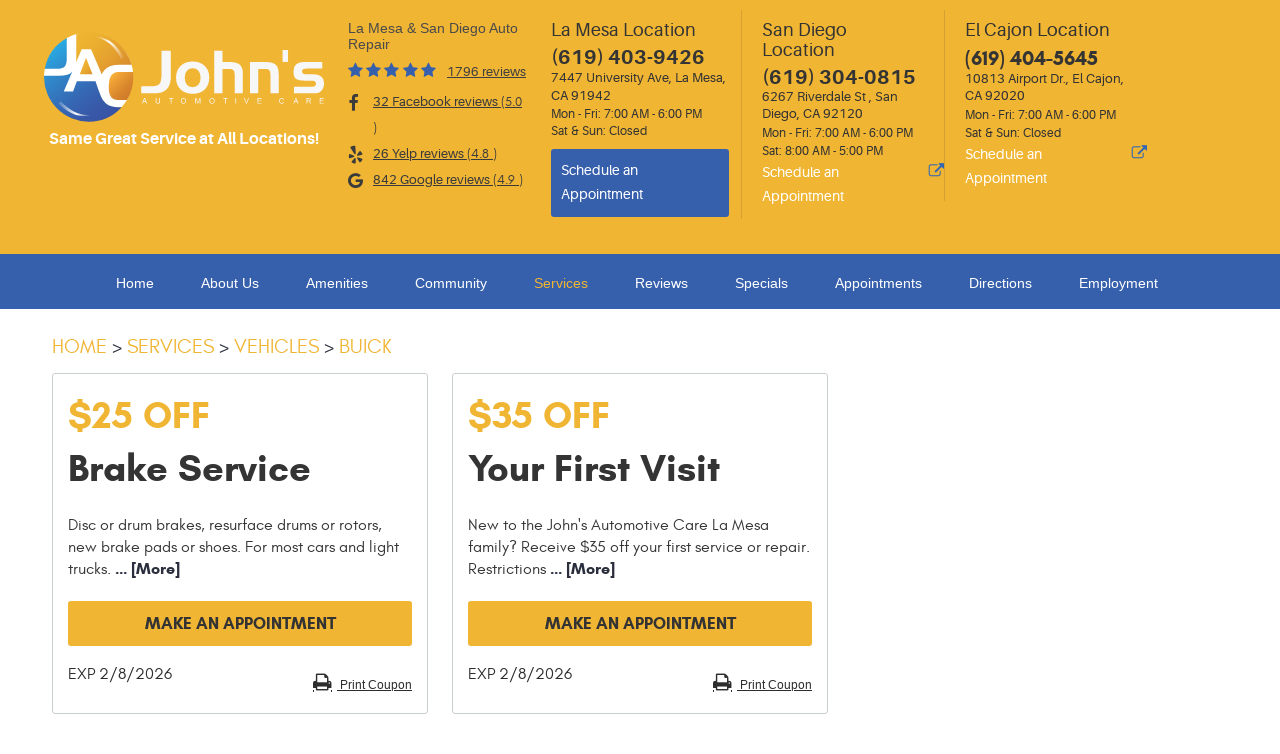

--- FILE ---
content_type: text/html; charset=utf-8
request_url: https://www.johnsautomotivecarelamesa.com/buick-service
body_size: 23283
content:
<!DOCTYPE HTML><html lang="en"><!-- HTML Copyright © 2026 Kukui Corporation. All rights reserved. --><head><meta charset="utf-8" /><meta name="viewport" content="width=device-width,initial-scale=1" /><title> Buick Service and Repair - John's Automotive Care La Mesa </title><link rel="canonical" href="https://www.johnsautomotivecarelamesa.com/buick-service" /><meta name="robots" content="index,follow" /><meta name="keywords" content="buick service, buick owners, auto repair, auto mechanics, car repair service center" /><meta name="description" content="The Buick owners in La Mesa know that John&#39;s Automotive Care is a car repair service center that offers quality Buick service and repair." /><meta property="og:type" content="website" /><meta property="og:locale" content="en_US" /><meta property="og:site_name" content="John's Automotive Care La Mesa" /><meta property="og:url" content="https://www.johnsautomotivecarelamesa.com/buick-service" /><meta property="og:title" content="Buick Service and Repair - John&#39;s Automotive Care La Mesa" /><meta property="og:description" content="The Buick owners in La Mesa know that John&#39;s Automotive Care is a car repair service center that offers quality Buick service and repair." /><meta property="og:image" content="https://www.johnsautomotivecarelamesa.com/Files/images/og-image.jpg" /><link rel="alternate" type="application/rss+xml" href="https://www.johnsautomotivecarelamesa.com/rss" title="John&#39;s Automotive Care La Mesa RSS" /><script type="application/ld+json">[{"@context":"https://schema.org","@type":"AutomotiveBusiness","name":"John's Automotive Care La Mesa","alternateName":"La Mesa & San Diego Auto Repair","telephone":"+1 (619) 403-9426","currenciesAccepted":"USD","priceRange":"$$$","url":"https://www.johnsautomotivecarelamesa.com","logo":"https://www.johnsautomotivecarelamesa.com/Files/Images/logo.svg","image":"https://www.johnsautomotivecarelamesa.com/Files/images/google-info-window.jpg","address":{"@type":"PostalAddress","name":"John&#39;s Automotive Care La Mesa","streetAddress":"7447 University Ave","addressLocality":"La Mesa","addressRegion":"CA","addressCountry":"USA","postalCode":"91942"},"openingHours":["Mon-Fri 07:00-18:00"],"geo":{"@type":"GeoCoordinates","latitude":"32.7577603","longitude":"-117.0368470"},"hasmap":"https://www.google.com/maps/place/32.7577603,-117.0368470/@32.7577603,-117.0368470,17z","aggregateRating":{"@type":"AggregateRating","bestRating":"5","worstRating":"1","ratingCount":"1796","ratingValue":"4.9"},"hasOfferCatalog":{"@type":"OfferCatalog","name":"Specials","itemListElement":[{"@type":"OfferCatalog","name":"Coupons","itemListElement":[{"@type":"Offer","itemOffered":{"@type":"Offer","name":"$25 Off Brake Service","url":"https://www.johnsautomotivecarelamesa.com/appointments?coupon=1" }},{"@type":"Offer","itemOffered":{"@type":"Offer","name":"$35 Off Your First Visit","url":"https://www.johnsautomotivecarelamesa.com/appointments?coupon=3" }}]}]},"sameAs":["https://www.facebook.com/JohnsAutomotiveCareLaMesa","https://www.yelp.com/biz/johns-automotive-care-la-mesa-la-mesa","https://www.youtube.com/channel/UCgey1jBJ6kLQwCRvoXbXNDA","https://search.google.com/local/writereview?placeid=ChIJW3xRjklX2YARFOgyAfHHpd4","https://www.facebook.com/pg/JohnsAutomotiveCareLaMesa/reviews/?ref=page_internal","https://www.yelp.com/writeareview/biz/lLpy-02OhfrcpA-e3aOASg?return_url=%2Fbiz%2FlLpy-02OhfrcpA-e3aOASg&source=biz_details_war_button"]},{"@context":"https://schema.org","@type":"BreadcrumbList","itemListElement":[{"@type":"ListItem","position":"1","item":{"@id":"https://www.johnsautomotivecarelamesa.com","name":"Home"}},{"@type":"ListItem","position":"2","item":{"@id":"https://www.johnsautomotivecarelamesa.com/services","name":"Services"}},{"@type":"ListItem","position":"3","item":{"@id":"https://www.johnsautomotivecarelamesa.com/vehicles","name":"Vehicles"}},{"@type":"ListItem","position":"4","item":{"@id":"https://www.johnsautomotivecarelamesa.com/buick-service","name":"Buick"}}]}]</script><!-- Global site tag (gtag.js) - Google Analytics --><script async src="https://www.googletagmanager.com/gtag/js?id=UA-120477294-43"></script><script> window.dataLayer = window.dataLayer || []; function gtag(){dataLayer.push(arguments);} gtag('js', new Date()); gtag('config', 'G-VWRT839MZV'); gtag('config', 'AW-798457065'); gtag('event', 'conversion', {'send_to': 'AW-798457065/U39FCMOwroUBEOn53fwC'}); </script><meta name="google-site-verification" content="suqMrk1lUEaNlrrBDIuZwXsK5M_3Aomcaxl9srFf0pA" /><style type="text/css">/*! * Bootstrap v3.3.7 (http://getbootstrap.com) * Copyright 2011-2017 Twitter, Inc. * Licensed under MIT (https://github.com/twbs/bootstrap/blob/master/LICENSE) */ /*! * Generated using the Bootstrap Customizer (http://getbootstrap.com/customize/?id=4c0a59e617dcfe298eb8f131e415d85b) * Config saved to config.json and https://gist.github.com/4c0a59e617dcfe298eb8f131e415d85b */ /*! * Bootstrap v3.3.7 (http://getbootstrap.com) * Copyright 2011-2016 Twitter, Inc. * Licensed under MIT (https://github.com/twbs/bootstrap/blob/master/LICENSE) */ /*! normalize.css v3.0.3 | MIT License | github.com/necolas/normalize.css */ html{font-family:sans-serif;-ms-text-size-adjust:100%;-webkit-text-size-adjust:100%}body{margin:0}article,aside,details,figcaption,figure,footer,header,hgroup,main,menu,nav,section,summary{display:block}audio,canvas,progress,video{display:inline-block;vertical-align:baseline}audio:not([controls]){display:none;height:0}[hidden],template{display:none}a{background-color:transparent}a:active,a:hover{outline:0}abbr[title]{border-bottom:1px dotted}b,strong{font-weight:bold}dfn{font-style:italic}h1{font-size:2em;margin:.67em 0}mark{background:#ff0;color:#000}small{font-size:80%}sub,sup{font-size:75%;line-height:0;position:relative;vertical-align:baseline}sup{top:-.5em}sub{bottom:-.25em}img{border:0}svg:not(:root){overflow:hidden}figure{margin:1em 40px}hr{-webkit-box-sizing:content-box;-moz-box-sizing:content-box;box-sizing:content-box;height:0}pre{overflow:auto}code,kbd,pre,samp{font-family:monospace,monospace;font-size:1em}button,input,optgroup,select,textarea{color:inherit;font:inherit;margin:0}button{overflow:visible}button,select{text-transform:none}button,html input[type="button"],input[type="reset"],input[type="submit"]{-webkit-appearance:button;cursor:pointer}button[disabled],html input[disabled]{cursor:default}button::-moz-focus-inner,input::-moz-focus-inner{border:0;padding:0}input{line-height:normal}input[type="checkbox"],input[type="radio"]{-webkit-box-sizing:border-box;-moz-box-sizing:border-box;box-sizing:border-box;padding:0}input[type="number"]::-webkit-inner-spin-button,input[type="number"]::-webkit-outer-spin-button{height:auto}input[type="search"]{-webkit-appearance:textfield;-webkit-box-sizing:content-box;-moz-box-sizing:content-box;box-sizing:content-box}input[type="search"]::-webkit-search-cancel-button,input[type="search"]::-webkit-search-decoration{-webkit-appearance:none}fieldset{border:1px solid silver;margin:0 2px;padding:.35em .625em .75em}legend{border:0;padding:0}textarea{overflow:auto}optgroup{font-weight:bold}table{border-collapse:collapse;border-spacing:0}td,th{padding:0}*{-webkit-box-sizing:border-box;-moz-box-sizing:border-box;box-sizing:border-box}*:before,*:after{-webkit-box-sizing:border-box;-moz-box-sizing:border-box;box-sizing:border-box}html{font-size:10px;-webkit-tap-highlight-color:rgba(0,0,0,0)}body{font-family:"Helvetica Neue",Helvetica,Arial,sans-serif;font-size:16px;line-height:1.42857143;color:#333;background-color:#fff}input,button,select,textarea{font-family:inherit;font-size:inherit;line-height:inherit}a{color:#337ab7;text-decoration:none}a:hover,a:focus{color:#23527c;text-decoration:underline}a:focus{outline:5px auto -webkit-focus-ring-color;outline-offset:-2px}figure{margin:0}img{vertical-align:middle}.img-responsive{display:block;max-width:100%;height:auto}.img-rounded{border-radius:6px}.img-thumbnail{padding:4px;line-height:1.42857143;background-color:#fff;border:1px solid #ddd;border-radius:4px;-webkit-transition:all .2s ease-in-out;-o-transition:all .2s ease-in-out;transition:all .2s ease-in-out;display:inline-block;max-width:100%;height:auto}.img-circle{border-radius:50%}hr{margin-top:22px;margin-bottom:22px;border:0;border-top:1px solid #eee}.sr-only{position:absolute;width:1px;height:1px;margin:-1px;padding:0;overflow:hidden;clip:rect(0,0,0,0);border:0}.sr-only-focusable:active,.sr-only-focusable:focus{position:static;width:auto;height:auto;margin:0;overflow:visible;clip:auto}[role="button"]{cursor:pointer}h1,h2,h3,h4,h5,h6,.h1,.h2,.h3,.h4,.h5,.h6{font-family:inherit;font-weight:500;line-height:1.1;color:inherit}h1 small,h2 small,h3 small,h4 small,h5 small,h6 small,.h1 small,.h2 small,.h3 small,.h4 small,.h5 small,.h6 small,h1 .small,h2 .small,h3 .small,h4 .small,h5 .small,h6 .small,.h1 .small,.h2 .small,.h3 .small,.h4 .small,.h5 .small,.h6 .small{font-weight:normal;line-height:1;color:#777}h1,.h1,h2,.h2,h3,.h3{margin-top:22px;margin-bottom:11px}h1 small,.h1 small,h2 small,.h2 small,h3 small,.h3 small,h1 .small,.h1 .small,h2 .small,.h2 .small,h3 .small,.h3 .small{font-size:65%}h4,.h4,h5,.h5,h6,.h6{margin-top:11px;margin-bottom:11px}h4 small,.h4 small,h5 small,.h5 small,h6 small,.h6 small,h4 .small,.h4 .small,h5 .small,.h5 .small,h6 .small,.h6 .small{font-size:75%}h1,.h1{font-size:41px}h2,.h2{font-size:34px}h3,.h3{font-size:28px}h4,.h4{font-size:20px}h5,.h5{font-size:16px}h6,.h6{font-size:14px}p{margin:0 0 11px}.lead{margin-bottom:22px;font-size:18px;font-weight:300;line-height:1.4}@media(min-width:768px){.lead{font-size:24px}}small,.small{font-size:87%}mark,.mark{background-color:#fcf8e3;padding:.2em}.text-left{text-align:left}.text-right{text-align:right}.text-center{text-align:center}.text-justify{text-align:justify}.text-nowrap{white-space:nowrap}.text-lowercase{text-transform:lowercase}.text-uppercase{text-transform:uppercase}.text-capitalize{text-transform:capitalize}.text-muted{color:#777}.text-primary{color:#337ab7}a.text-primary:hover,a.text-primary:focus{color:#286090}.text-success{color:#3c763d}a.text-success:hover,a.text-success:focus{color:#2b542c}.text-info{color:#31708f}a.text-info:hover,a.text-info:focus{color:#245269}.text-warning{color:#8a6d3b}a.text-warning:hover,a.text-warning:focus{color:#66512c}.text-danger{color:#a94442}a.text-danger:hover,a.text-danger:focus{color:#843534}.bg-primary{color:#fff;background-color:#337ab7}a.bg-primary:hover,a.bg-primary:focus{background-color:#286090}.bg-success{background-color:#dff0d8}a.bg-success:hover,a.bg-success:focus{background-color:#c1e2b3}.bg-info{background-color:#d9edf7}a.bg-info:hover,a.bg-info:focus{background-color:#afd9ee}.bg-warning{background-color:#fcf8e3}a.bg-warning:hover,a.bg-warning:focus{background-color:#f7ecb5}.bg-danger{background-color:#f2dede}a.bg-danger:hover,a.bg-danger:focus{background-color:#e4b9b9}.page-header{padding-bottom:10px;margin:44px 0 22px;border-bottom:1px solid #eee}ul,ol{margin-top:0;margin-bottom:11px}ul ul,ol ul,ul ol,ol ol{margin-bottom:0}.list-unstyled{padding-left:0;list-style:none}.list-inline{padding-left:0;list-style:none;margin-left:-5px}.list-inline>li{display:inline-block;padding-left:5px;padding-right:5px}dl{margin-top:0;margin-bottom:22px}dt,dd{line-height:1.42857143}dt{font-weight:bold}dd{margin-left:0}@media(min-width:768px){.dl-horizontal dt{float:left;width:160px;clear:left;text-align:right;overflow:hidden;text-overflow:ellipsis;white-space:nowrap}.dl-horizontal dd{margin-left:180px}}abbr[title],abbr[data-original-title]{cursor:help;border-bottom:1px dotted #777}.initialism{font-size:90%;text-transform:uppercase}blockquote{padding:11px 22px;margin:0 0 22px;font-size:20px;border-left:5px solid #eee}blockquote p:last-child,blockquote ul:last-child,blockquote ol:last-child{margin-bottom:0}blockquote footer,blockquote small,blockquote .small{display:block;font-size:80%;line-height:1.42857143;color:#777}blockquote footer:before,blockquote small:before,blockquote .small:before{content:'— '}.blockquote-reverse,blockquote.pull-right{padding-right:15px;padding-left:0;border-right:5px solid #eee;border-left:0;text-align:right}.blockquote-reverse footer:before,blockquote.pull-right footer:before,.blockquote-reverse small:before,blockquote.pull-right small:before,.blockquote-reverse .small:before,blockquote.pull-right .small:before{content:''}.blockquote-reverse footer:after,blockquote.pull-right footer:after,.blockquote-reverse small:after,blockquote.pull-right small:after,.blockquote-reverse .small:after,blockquote.pull-right .small:after{content:' —'}address{margin-bottom:22px;font-style:normal;line-height:1.42857143}.container{margin-right:auto;margin-left:auto;padding-left:12px;padding-right:12px}@media(min-width:768px){.container{width:744px}}@media(min-width:992px){.container{width:964px}}@media(min-width:1224px){.container{width:1200px}}@media(min-width:1620px){.container{width:1596px}}.container-fluid{margin-right:auto;margin-left:auto;padding-left:12px;padding-right:12px}.row{margin-left:-12px;margin-right:-12px}.col-xs-1,.col-sm-1,.col-md-1,.col-lg-1,.col-xs-2,.col-sm-2,.col-md-2,.col-lg-2,.col-xs-3,.col-sm-3,.col-md-3,.col-lg-3,.col-xs-4,.col-sm-4,.col-md-4,.col-lg-4,.col-xs-5,.col-sm-5,.col-md-5,.col-lg-5,.col-xs-6,.col-sm-6,.col-md-6,.col-lg-6,.col-xs-7,.col-sm-7,.col-md-7,.col-lg-7,.col-xs-8,.col-sm-8,.col-md-8,.col-lg-8,.col-xs-9,.col-sm-9,.col-md-9,.col-lg-9,.col-xs-10,.col-sm-10,.col-md-10,.col-lg-10,.col-xs-11,.col-sm-11,.col-md-11,.col-lg-11,.col-xs-12,.col-sm-12,.col-md-12,.col-lg-12{position:relative;min-height:1px;padding-left:12px;padding-right:12px}.col-xs-1,.col-xs-2,.col-xs-3,.col-xs-4,.col-xs-5,.col-xs-6,.col-xs-7,.col-xs-8,.col-xs-9,.col-xs-10,.col-xs-11,.col-xs-12{float:left}.col-xs-12{width:100%}.col-xs-11{width:91.66666667%}.col-xs-10{width:83.33333333%}.col-xs-9{width:75%}.col-xs-8{width:66.66666667%}.col-xs-7{width:58.33333333%}.col-xs-6{width:50%}.col-xs-5{width:41.66666667%}.col-xs-4{width:33.33333333%}.col-xs-3{width:25%}.col-xs-2{width:16.66666667%}.col-xs-1{width:8.33333333%}.col-xs-pull-12{right:100%}.col-xs-pull-11{right:91.66666667%}.col-xs-pull-10{right:83.33333333%}.col-xs-pull-9{right:75%}.col-xs-pull-8{right:66.66666667%}.col-xs-pull-7{right:58.33333333%}.col-xs-pull-6{right:50%}.col-xs-pull-5{right:41.66666667%}.col-xs-pull-4{right:33.33333333%}.col-xs-pull-3{right:25%}.col-xs-pull-2{right:16.66666667%}.col-xs-pull-1{right:8.33333333%}.col-xs-pull-0{right:auto}.col-xs-push-12{left:100%}.col-xs-push-11{left:91.66666667%}.col-xs-push-10{left:83.33333333%}.col-xs-push-9{left:75%}.col-xs-push-8{left:66.66666667%}.col-xs-push-7{left:58.33333333%}.col-xs-push-6{left:50%}.col-xs-push-5{left:41.66666667%}.col-xs-push-4{left:33.33333333%}.col-xs-push-3{left:25%}.col-xs-push-2{left:16.66666667%}.col-xs-push-1{left:8.33333333%}.col-xs-push-0{left:auto}.col-xs-offset-12{margin-left:100%}.col-xs-offset-11{margin-left:91.66666667%}.col-xs-offset-10{margin-left:83.33333333%}.col-xs-offset-9{margin-left:75%}.col-xs-offset-8{margin-left:66.66666667%}.col-xs-offset-7{margin-left:58.33333333%}.col-xs-offset-6{margin-left:50%}.col-xs-offset-5{margin-left:41.66666667%}.col-xs-offset-4{margin-left:33.33333333%}.col-xs-offset-3{margin-left:25%}.col-xs-offset-2{margin-left:16.66666667%}.col-xs-offset-1{margin-left:8.33333333%}.col-xs-offset-0{margin-left:0}@media(min-width:768px){.col-sm-1,.col-sm-2,.col-sm-3,.col-sm-4,.col-sm-5,.col-sm-6,.col-sm-7,.col-sm-8,.col-sm-9,.col-sm-10,.col-sm-11,.col-sm-12{float:left}.col-sm-12{width:100%}.col-sm-11{width:91.66666667%}.col-sm-10{width:83.33333333%}.col-sm-9{width:75%}.col-sm-8{width:66.66666667%}.col-sm-7{width:58.33333333%}.col-sm-6{width:50%}.col-sm-5{width:41.66666667%}.col-sm-4{width:33.33333333%}.col-sm-3{width:25%}.col-sm-2{width:16.66666667%}.col-sm-1{width:8.33333333%}.col-sm-pull-12{right:100%}.col-sm-pull-11{right:91.66666667%}.col-sm-pull-10{right:83.33333333%}.col-sm-pull-9{right:75%}.col-sm-pull-8{right:66.66666667%}.col-sm-pull-7{right:58.33333333%}.col-sm-pull-6{right:50%}.col-sm-pull-5{right:41.66666667%}.col-sm-pull-4{right:33.33333333%}.col-sm-pull-3{right:25%}.col-sm-pull-2{right:16.66666667%}.col-sm-pull-1{right:8.33333333%}.col-sm-pull-0{right:auto}.col-sm-push-12{left:100%}.col-sm-push-11{left:91.66666667%}.col-sm-push-10{left:83.33333333%}.col-sm-push-9{left:75%}.col-sm-push-8{left:66.66666667%}.col-sm-push-7{left:58.33333333%}.col-sm-push-6{left:50%}.col-sm-push-5{left:41.66666667%}.col-sm-push-4{left:33.33333333%}.col-sm-push-3{left:25%}.col-sm-push-2{left:16.66666667%}.col-sm-push-1{left:8.33333333%}.col-sm-push-0{left:auto}.col-sm-offset-12{margin-left:100%}.col-sm-offset-11{margin-left:91.66666667%}.col-sm-offset-10{margin-left:83.33333333%}.col-sm-offset-9{margin-left:75%}.col-sm-offset-8{margin-left:66.66666667%}.col-sm-offset-7{margin-left:58.33333333%}.col-sm-offset-6{margin-left:50%}.col-sm-offset-5{margin-left:41.66666667%}.col-sm-offset-4{margin-left:33.33333333%}.col-sm-offset-3{margin-left:25%}.col-sm-offset-2{margin-left:16.66666667%}.col-sm-offset-1{margin-left:8.33333333%}.col-sm-offset-0{margin-left:0}}@media(min-width:992px){.col-md-1,.col-md-2,.col-md-3,.col-md-4,.col-md-5,.col-md-6,.col-md-7,.col-md-8,.col-md-9,.col-md-10,.col-md-11,.col-md-12{float:left}.col-md-12{width:100%}.col-md-11{width:91.66666667%}.col-md-10{width:83.33333333%}.col-md-9{width:75%}.col-md-8{width:66.66666667%}.col-md-7{width:58.33333333%}.col-md-6{width:50%}.col-md-5{width:41.66666667%}.col-md-4{width:33.33333333%}.col-md-3{width:25%}.col-md-2{width:16.66666667%}.col-md-1{width:8.33333333%}.col-md-pull-12{right:100%}.col-md-pull-11{right:91.66666667%}.col-md-pull-10{right:83.33333333%}.col-md-pull-9{right:75%}.col-md-pull-8{right:66.66666667%}.col-md-pull-7{right:58.33333333%}.col-md-pull-6{right:50%}.col-md-pull-5{right:41.66666667%}.col-md-pull-4{right:33.33333333%}.col-md-pull-3{right:25%}.col-md-pull-2{right:16.66666667%}.col-md-pull-1{right:8.33333333%}.col-md-pull-0{right:auto}.col-md-push-12{left:100%}.col-md-push-11{left:91.66666667%}.col-md-push-10{left:83.33333333%}.col-md-push-9{left:75%}.col-md-push-8{left:66.66666667%}.col-md-push-7{left:58.33333333%}.col-md-push-6{left:50%}.col-md-push-5{left:41.66666667%}.col-md-push-4{left:33.33333333%}.col-md-push-3{left:25%}.col-md-push-2{left:16.66666667%}.col-md-push-1{left:8.33333333%}.col-md-push-0{left:auto}.col-md-offset-12{margin-left:100%}.col-md-offset-11{margin-left:91.66666667%}.col-md-offset-10{margin-left:83.33333333%}.col-md-offset-9{margin-left:75%}.col-md-offset-8{margin-left:66.66666667%}.col-md-offset-7{margin-left:58.33333333%}.col-md-offset-6{margin-left:50%}.col-md-offset-5{margin-left:41.66666667%}.col-md-offset-4{margin-left:33.33333333%}.col-md-offset-3{margin-left:25%}.col-md-offset-2{margin-left:16.66666667%}.col-md-offset-1{margin-left:8.33333333%}.col-md-offset-0{margin-left:0}}@media(min-width:1224px){.col-lg-1,.col-lg-2,.col-lg-3,.col-lg-4,.col-lg-5,.col-lg-6,.col-lg-7,.col-lg-8,.col-lg-9,.col-lg-10,.col-lg-11,.col-lg-12{float:left}.col-lg-12{width:100%}.col-lg-11{width:91.66666667%}.col-lg-10{width:83.33333333%}.col-lg-9{width:75%}.col-lg-8{width:66.66666667%}.col-lg-7{width:58.33333333%}.col-lg-6{width:50%}.col-lg-5{width:41.66666667%}.col-lg-4{width:33.33333333%}.col-lg-3{width:25%}.col-lg-2{width:16.66666667%}.col-lg-1{width:8.33333333%}.col-lg-pull-12{right:100%}.col-lg-pull-11{right:91.66666667%}.col-lg-pull-10{right:83.33333333%}.col-lg-pull-9{right:75%}.col-lg-pull-8{right:66.66666667%}.col-lg-pull-7{right:58.33333333%}.col-lg-pull-6{right:50%}.col-lg-pull-5{right:41.66666667%}.col-lg-pull-4{right:33.33333333%}.col-lg-pull-3{right:25%}.col-lg-pull-2{right:16.66666667%}.col-lg-pull-1{right:8.33333333%}.col-lg-pull-0{right:auto}.col-lg-push-12{left:100%}.col-lg-push-11{left:91.66666667%}.col-lg-push-10{left:83.33333333%}.col-lg-push-9{left:75%}.col-lg-push-8{left:66.66666667%}.col-lg-push-7{left:58.33333333%}.col-lg-push-6{left:50%}.col-lg-push-5{left:41.66666667%}.col-lg-push-4{left:33.33333333%}.col-lg-push-3{left:25%}.col-lg-push-2{left:16.66666667%}.col-lg-push-1{left:8.33333333%}.col-lg-push-0{left:auto}.col-lg-offset-12{margin-left:100%}.col-lg-offset-11{margin-left:91.66666667%}.col-lg-offset-10{margin-left:83.33333333%}.col-lg-offset-9{margin-left:75%}.col-lg-offset-8{margin-left:66.66666667%}.col-lg-offset-7{margin-left:58.33333333%}.col-lg-offset-6{margin-left:50%}.col-lg-offset-5{margin-left:41.66666667%}.col-lg-offset-4{margin-left:33.33333333%}.col-lg-offset-3{margin-left:25%}.col-lg-offset-2{margin-left:16.66666667%}.col-lg-offset-1{margin-left:8.33333333%}.col-lg-offset-0{margin-left:0}}fieldset{padding:0;margin:0;border:0;min-width:0}legend{display:block;width:100%;padding:0;margin-bottom:22px;font-size:24px;line-height:inherit;color:#333;border:0;border-bottom:1px solid #e5e5e5}label{display:inline-block;max-width:100%;margin-bottom:5px;font-weight:bold}input[type="search"]{-webkit-box-sizing:border-box;-moz-box-sizing:border-box;box-sizing:border-box}input[type="radio"],input[type="checkbox"]{margin:4px 0 0;margin-top:1px \9;line-height:normal}input[type="file"]{display:block}input[type="range"]{display:block;width:100%}select[multiple],select[size]{height:auto}input[type="file"]:focus,input[type="radio"]:focus,input[type="checkbox"]:focus{outline:5px auto -webkit-focus-ring-color;outline-offset:-2px}output{display:block;padding-top:7px;font-size:16px;line-height:1.42857143;color:#555}.form-control{display:block;width:100%;height:36px;padding:6px 12px;font-size:16px;line-height:1.42857143;color:#555;background-color:#fff;background-image:none;border:1px solid #ccc;border-radius:4px;-webkit-box-shadow:inset 0 1px 1px rgba(0,0,0,.075);box-shadow:inset 0 1px 1px rgba(0,0,0,.075);-webkit-transition:border-color ease-in-out .15s,-webkit-box-shadow ease-in-out .15s;-o-transition:border-color ease-in-out .15s,box-shadow ease-in-out .15s;transition:border-color ease-in-out .15s,box-shadow ease-in-out .15s}.form-control:focus{border-color:#66afe9;outline:0;-webkit-box-shadow:inset 0 1px 1px rgba(0,0,0,.075),0 0 8px rgba(102,175,233,.6);box-shadow:inset 0 1px 1px rgba(0,0,0,.075),0 0 8px rgba(102,175,233,.6)}.form-control::-moz-placeholder{color:#999;opacity:1}.form-control:-ms-input-placeholder{color:#999}.form-control::-webkit-input-placeholder{color:#999}.form-control::-ms-expand{border:0;background-color:transparent}.form-control[disabled],.form-control[readonly],fieldset[disabled] .form-control{background-color:#eee;opacity:1}.form-control[disabled],fieldset[disabled] .form-control{cursor:not-allowed}textarea.form-control{height:auto}input[type="search"]{-webkit-appearance:none}@media screen and (-webkit-min-device-pixel-ratio:0){input[type="date"].form-control,input[type="time"].form-control,input[type="datetime-local"].form-control,input[type="month"].form-control{line-height:36px}input[type="date"].input-sm,input[type="time"].input-sm,input[type="datetime-local"].input-sm,input[type="month"].input-sm,.input-group-sm input[type="date"],.input-group-sm input[type="time"],.input-group-sm input[type="datetime-local"],.input-group-sm input[type="month"]{line-height:33px}input[type="date"].input-lg,input[type="time"].input-lg,input[type="datetime-local"].input-lg,input[type="month"].input-lg,.input-group-lg input[type="date"],.input-group-lg input[type="time"],.input-group-lg input[type="datetime-local"],.input-group-lg input[type="month"]{line-height:49px}}.form-group{margin-bottom:15px}.radio,.checkbox{position:relative;display:block;margin-top:10px;margin-bottom:10px}.radio label,.checkbox label{min-height:22px;padding-left:20px;margin-bottom:0;font-weight:normal;cursor:pointer}.radio input[type="radio"],.radio-inline input[type="radio"],.checkbox input[type="checkbox"],.checkbox-inline input[type="checkbox"]{position:absolute;margin-left:-20px;margin-top:4px \9}.radio+.radio,.checkbox+.checkbox{margin-top:-5px}.radio-inline,.checkbox-inline{position:relative;display:inline-block;padding-left:20px;margin-bottom:0;vertical-align:middle;font-weight:normal;cursor:pointer}.radio-inline+.radio-inline,.checkbox-inline+.checkbox-inline{margin-top:0;margin-left:10px}input[type="radio"][disabled],input[type="checkbox"][disabled],input[type="radio"].disabled,input[type="checkbox"].disabled,fieldset[disabled] input[type="radio"],fieldset[disabled] input[type="checkbox"]{cursor:not-allowed}.radio-inline.disabled,.checkbox-inline.disabled,fieldset[disabled] .radio-inline,fieldset[disabled] .checkbox-inline{cursor:not-allowed}.radio.disabled label,.checkbox.disabled label,fieldset[disabled] .radio label,fieldset[disabled] .checkbox label{cursor:not-allowed}.form-control-static{padding-top:7px;padding-bottom:7px;margin-bottom:0;min-height:38px}.form-control-static.input-lg,.form-control-static.input-sm{padding-left:0;padding-right:0}.input-sm{height:33px;padding:5px 10px;font-size:14px;line-height:1.5;border-radius:3px}select.input-sm{height:33px;line-height:33px}textarea.input-sm,select[multiple].input-sm{height:auto}.form-group-sm .form-control{height:33px;padding:5px 10px;font-size:14px;line-height:1.5;border-radius:3px}.form-group-sm select.form-control{height:33px;line-height:33px}.form-group-sm textarea.form-control,.form-group-sm select[multiple].form-control{height:auto}.form-group-sm .form-control-static{height:33px;min-height:36px;padding:6px 10px;font-size:14px;line-height:1.5}.input-lg{height:49px;padding:10px 16px;font-size:20px;line-height:1.3333333;border-radius:6px}select.input-lg{height:49px;line-height:49px}textarea.input-lg,select[multiple].input-lg{height:auto}.form-group-lg .form-control{height:49px;padding:10px 16px;font-size:20px;line-height:1.3333333;border-radius:6px}.form-group-lg select.form-control{height:49px;line-height:49px}.form-group-lg textarea.form-control,.form-group-lg select[multiple].form-control{height:auto}.form-group-lg .form-control-static{height:49px;min-height:42px;padding:11px 16px;font-size:20px;line-height:1.3333333}.has-feedback{position:relative}.has-feedback .form-control{padding-right:45px}.form-control-feedback{position:absolute;top:0;right:0;z-index:2;display:block;width:36px;height:36px;line-height:36px;text-align:center;pointer-events:none}.input-lg+.form-control-feedback,.input-group-lg+.form-control-feedback,.form-group-lg .form-control+.form-control-feedback{width:49px;height:49px;line-height:49px}.input-sm+.form-control-feedback,.input-group-sm+.form-control-feedback,.form-group-sm .form-control+.form-control-feedback{width:33px;height:33px;line-height:33px}.has-success .help-block,.has-success .control-label,.has-success .radio,.has-success .checkbox,.has-success .radio-inline,.has-success .checkbox-inline,.has-success.radio label,.has-success.checkbox label,.has-success.radio-inline label,.has-success.checkbox-inline label{color:#3c763d}.has-success .form-control{border-color:#3c763d;-webkit-box-shadow:inset 0 1px 1px rgba(0,0,0,.075);box-shadow:inset 0 1px 1px rgba(0,0,0,.075)}.has-success .form-control:focus{border-color:#2b542c;-webkit-box-shadow:inset 0 1px 1px rgba(0,0,0,.075),0 0 6px #67b168;box-shadow:inset 0 1px 1px rgba(0,0,0,.075),0 0 6px #67b168}.has-success .input-group-addon{color:#3c763d;border-color:#3c763d;background-color:#dff0d8}.has-success .form-control-feedback{color:#3c763d}.has-warning .help-block,.has-warning .control-label,.has-warning .radio,.has-warning .checkbox,.has-warning .radio-inline,.has-warning .checkbox-inline,.has-warning.radio label,.has-warning.checkbox label,.has-warning.radio-inline label,.has-warning.checkbox-inline label{color:#8a6d3b}.has-warning .form-control{border-color:#8a6d3b;-webkit-box-shadow:inset 0 1px 1px rgba(0,0,0,.075);box-shadow:inset 0 1px 1px rgba(0,0,0,.075)}.has-warning .form-control:focus{border-color:#66512c;-webkit-box-shadow:inset 0 1px 1px rgba(0,0,0,.075),0 0 6px #c0a16b;box-shadow:inset 0 1px 1px rgba(0,0,0,.075),0 0 6px #c0a16b}.has-warning .input-group-addon{color:#8a6d3b;border-color:#8a6d3b;background-color:#fcf8e3}.has-warning .form-control-feedback{color:#8a6d3b}.has-error .help-block,.has-error .control-label,.has-error .radio,.has-error .checkbox,.has-error .radio-inline,.has-error .checkbox-inline,.has-error.radio label,.has-error.checkbox label,.has-error.radio-inline label,.has-error.checkbox-inline label{color:#a94442}.has-error .form-control{border-color:#a94442;-webkit-box-shadow:inset 0 1px 1px rgba(0,0,0,.075);box-shadow:inset 0 1px 1px rgba(0,0,0,.075)}.has-error .form-control:focus{border-color:#843534;-webkit-box-shadow:inset 0 1px 1px rgba(0,0,0,.075),0 0 6px #ce8483;box-shadow:inset 0 1px 1px rgba(0,0,0,.075),0 0 6px #ce8483}.has-error .input-group-addon{color:#a94442;border-color:#a94442;background-color:#f2dede}.has-error .form-control-feedback{color:#a94442}.has-feedback label~.form-control-feedback{top:27px}.has-feedback label.sr-only~.form-control-feedback{top:0}.help-block{display:block;margin-top:5px;margin-bottom:10px;color:#737373}@media(min-width:768px){.form-inline .form-group{display:inline-block;margin-bottom:0;vertical-align:middle}.form-inline .form-control{display:inline-block;width:auto;vertical-align:middle}.form-inline .form-control-static{display:inline-block}.form-inline .input-group{display:inline-table;vertical-align:middle}.form-inline .input-group .input-group-addon,.form-inline .input-group .input-group-btn,.form-inline .input-group .form-control{width:auto}.form-inline .input-group>.form-control{width:100%}.form-inline .control-label{margin-bottom:0;vertical-align:middle}.form-inline .radio,.form-inline .checkbox{display:inline-block;margin-top:0;margin-bottom:0;vertical-align:middle}.form-inline .radio label,.form-inline .checkbox label{padding-left:0}.form-inline .radio input[type="radio"],.form-inline .checkbox input[type="checkbox"]{position:relative;margin-left:0}.form-inline .has-feedback .form-control-feedback{top:0}}.form-horizontal .radio,.form-horizontal .checkbox,.form-horizontal .radio-inline,.form-horizontal .checkbox-inline{margin-top:0;margin-bottom:0;padding-top:7px}.form-horizontal .radio,.form-horizontal .checkbox{min-height:29px}.form-horizontal .form-group{margin-left:-12px;margin-right:-12px}@media(min-width:768px){.form-horizontal .control-label{text-align:right;margin-bottom:0;padding-top:7px}}.form-horizontal .has-feedback .form-control-feedback{right:12px}@media(min-width:768px){.form-horizontal .form-group-lg .control-label{padding-top:11px;font-size:20px}}@media(min-width:768px){.form-horizontal .form-group-sm .control-label{padding-top:6px;font-size:14px}}.caret{display:inline-block;width:0;height:0;margin-left:2px;vertical-align:middle;border-top:4px dashed;border-top:4px solid \9;border-right:4px solid transparent;border-left:4px solid transparent}.dropup,.dropdown{position:relative}.dropdown-toggle:focus{outline:0}.dropdown-menu{position:absolute;top:100%;left:0;z-index:1000;display:none;float:left;min-width:160px;padding:5px 0;margin:2px 0 0;list-style:none;font-size:16px;text-align:left;background-color:#fff;border:1px solid #ccc;border:1px solid rgba(0,0,0,.15);border-radius:4px;-webkit-box-shadow:0 6px 12px rgba(0,0,0,.175);box-shadow:0 6px 12px rgba(0,0,0,.175);-webkit-background-clip:padding-box;background-clip:padding-box}.dropdown-menu.pull-right{right:0;left:auto}.dropdown-menu .divider{height:1px;margin:10px 0;overflow:hidden;background-color:#e5e5e5}.dropdown-menu>li>a{display:block;padding:3px 20px;clear:both;font-weight:normal;line-height:1.42857143;color:#333;white-space:nowrap}.dropdown-menu>li>a:hover,.dropdown-menu>li>a:focus{text-decoration:none;color:#262626;background-color:#f5f5f5}.dropdown-menu>.active>a,.dropdown-menu>.active>a:hover,.dropdown-menu>.active>a:focus{color:#fff;text-decoration:none;outline:0;background-color:#337ab7}.dropdown-menu>.disabled>a,.dropdown-menu>.disabled>a:hover,.dropdown-menu>.disabled>a:focus{color:#777}.dropdown-menu>.disabled>a:hover,.dropdown-menu>.disabled>a:focus{text-decoration:none;background-color:transparent;background-image:none;filter:progid:DXImageTransform.Microsoft.gradient(enabled=false);cursor:not-allowed}.open>.dropdown-menu{display:block}.open>a{outline:0}.dropdown-menu-right{left:auto;right:0}.dropdown-menu-left{left:0;right:auto}.dropdown-header{display:block;padding:3px 20px;font-size:14px;line-height:1.42857143;color:#777;white-space:nowrap}.dropdown-backdrop{position:fixed;left:0;right:0;bottom:0;top:0;z-index:990}.pull-right>.dropdown-menu{right:0;left:auto}.dropup .caret,.navbar-fixed-bottom .dropdown .caret{border-top:0;border-bottom:4px dashed;border-bottom:4px solid \9;content:""}.dropup .dropdown-menu,.navbar-fixed-bottom .dropdown .dropdown-menu{top:auto;bottom:100%;margin-bottom:2px}@media(min-width:768px){.navbar-right .dropdown-menu{left:auto;right:0}.navbar-right .dropdown-menu-left{left:0;right:auto}}.nav{margin-bottom:0;padding-left:0;list-style:none}.nav>li{position:relative;display:block}.nav>li>a{position:relative;display:block;padding:10px 15px}.nav>li>a:hover,.nav>li>a:focus{text-decoration:none;background-color:#eee}.nav>li.disabled>a{color:#777}.nav>li.disabled>a:hover,.nav>li.disabled>a:focus{color:#777;text-decoration:none;background-color:transparent;cursor:not-allowed}.nav .open>a,.nav .open>a:hover,.nav .open>a:focus{background-color:#eee;border-color:#337ab7}.nav .nav-divider{height:1px;margin:10px 0;overflow:hidden;background-color:#e5e5e5}.nav>li>a>img{max-width:none}.nav-tabs{border-bottom:1px solid #ddd}.nav-tabs>li{float:left;margin-bottom:-1px}.nav-tabs>li>a{margin-right:2px;line-height:1.42857143;border:1px solid transparent;border-radius:4px 4px 0 0}.nav-tabs>li>a:hover{border-color:#eee #eee #ddd}.nav-tabs>li.active>a,.nav-tabs>li.active>a:hover,.nav-tabs>li.active>a:focus{color:#555;background-color:#fff;border:1px solid #ddd;border-bottom-color:transparent;cursor:default}.nav-tabs.nav-justified{width:100%;border-bottom:0}.nav-tabs.nav-justified>li{float:none}.nav-tabs.nav-justified>li>a{text-align:center;margin-bottom:5px}.nav-tabs.nav-justified>.dropdown .dropdown-menu{top:auto;left:auto}@media(min-width:768px){.nav-tabs.nav-justified>li{display:table-cell;width:1%}.nav-tabs.nav-justified>li>a{margin-bottom:0}}.nav-tabs.nav-justified>li>a{margin-right:0;border-radius:4px}.nav-tabs.nav-justified>.active>a,.nav-tabs.nav-justified>.active>a:hover,.nav-tabs.nav-justified>.active>a:focus{border:1px solid #ddd}@media(min-width:768px){.nav-tabs.nav-justified>li>a{border-bottom:1px solid #ddd;border-radius:4px 4px 0 0}.nav-tabs.nav-justified>.active>a,.nav-tabs.nav-justified>.active>a:hover,.nav-tabs.nav-justified>.active>a:focus{border-bottom-color:#fff}}.nav-pills>li{float:left}.nav-pills>li>a{border-radius:4px}.nav-pills>li+li{margin-left:2px}.nav-pills>li.active>a,.nav-pills>li.active>a:hover,.nav-pills>li.active>a:focus{color:#fff;background-color:#337ab7}.nav-stacked>li{float:none}.nav-stacked>li+li{margin-top:2px;margin-left:0}.nav-justified{width:100%}.nav-justified>li{float:none}.nav-justified>li>a{text-align:center;margin-bottom:5px}.nav-justified>.dropdown .dropdown-menu{top:auto;left:auto}@media(min-width:768px){.nav-justified>li{display:table-cell;width:1%}.nav-justified>li>a{margin-bottom:0}}.nav-tabs-justified{border-bottom:0}.nav-tabs-justified>li>a{margin-right:0;border-radius:4px}.nav-tabs-justified>.active>a,.nav-tabs-justified>.active>a:hover,.nav-tabs-justified>.active>a:focus{border:1px solid #ddd}@media(min-width:768px){.nav-tabs-justified>li>a{border-bottom:1px solid #ddd;border-radius:4px 4px 0 0}.nav-tabs-justified>.active>a,.nav-tabs-justified>.active>a:hover,.nav-tabs-justified>.active>a:focus{border-bottom-color:#fff}}.tab-content>.tab-pane{display:none}.tab-content>.active{display:block}.nav-tabs .dropdown-menu{margin-top:-1px;border-top-right-radius:0;border-top-left-radius:0}.navbar{position:relative;min-height:50px;margin-bottom:22px;border:1px solid transparent}@media(min-width:768px){.navbar{border-radius:4px}}@media(min-width:768px){.navbar-header{float:left}}.navbar-collapse{overflow-x:visible;padding-right:12px;padding-left:12px;border-top:1px solid transparent;-webkit-box-shadow:inset 0 1px 0 rgba(255,255,255,.1);box-shadow:inset 0 1px 0 rgba(255,255,255,.1);-webkit-overflow-scrolling:touch}.navbar-collapse.in{overflow-y:auto}@media(min-width:768px){.navbar-collapse{width:auto;border-top:0;-webkit-box-shadow:none;box-shadow:none}.navbar-collapse.collapse{display:block!important;height:auto!important;padding-bottom:0;overflow:visible!important}.navbar-collapse.in{overflow-y:visible}.navbar-fixed-top .navbar-collapse,.navbar-static-top .navbar-collapse,.navbar-fixed-bottom .navbar-collapse{padding-left:0;padding-right:0}}.navbar-fixed-top .navbar-collapse,.navbar-fixed-bottom .navbar-collapse{max-height:340px}@media(max-device-width:480px) and (orientation:landscape){.navbar-fixed-top .navbar-collapse,.navbar-fixed-bottom .navbar-collapse{max-height:200px}}.container>.navbar-header,.container-fluid>.navbar-header,.container>.navbar-collapse,.container-fluid>.navbar-collapse{margin-right:-12px;margin-left:-12px}@media(min-width:768px){.container>.navbar-header,.container-fluid>.navbar-header,.container>.navbar-collapse,.container-fluid>.navbar-collapse{margin-right:0;margin-left:0}}.navbar-static-top{z-index:1000;border-width:0 0 1px}@media(min-width:768px){.navbar-static-top{border-radius:0}}.navbar-fixed-top,.navbar-fixed-bottom{position:fixed;right:0;left:0;z-index:1030}@media(min-width:768px){.navbar-fixed-top,.navbar-fixed-bottom{border-radius:0}}.navbar-fixed-top{top:0;border-width:0 0 1px}.navbar-fixed-bottom{bottom:0;margin-bottom:0;border-width:1px 0 0}.navbar-brand{float:left;padding:14px 12px;font-size:20px;line-height:22px;height:50px}.navbar-brand:hover,.navbar-brand:focus{text-decoration:none}.navbar-brand>img{display:block}@media(min-width:768px){.navbar>.container .navbar-brand,.navbar>.container-fluid .navbar-brand{margin-left:-12px}}.navbar-toggle{position:relative;float:right;margin-right:12px;padding:9px 10px;margin-top:8px;margin-bottom:8px;background-color:transparent;background-image:none;border:1px solid transparent;border-radius:4px}.navbar-toggle:focus{outline:0}.navbar-toggle .icon-bar{display:block;width:22px;height:2px;border-radius:1px}.navbar-toggle .icon-bar+.icon-bar{margin-top:4px}@media(min-width:768px){.navbar-toggle{display:none}}.navbar-nav{margin:7px -12px}.navbar-nav>li>a{padding-top:10px;padding-bottom:10px;line-height:22px}@media(max-width:767px){.navbar-nav .open .dropdown-menu{position:static;float:none;width:auto;margin-top:0;background-color:transparent;border:0;-webkit-box-shadow:none;box-shadow:none}.navbar-nav .open .dropdown-menu>li>a,.navbar-nav .open .dropdown-menu .dropdown-header{padding:5px 15px 5px 25px}.navbar-nav .open .dropdown-menu>li>a{line-height:22px}.navbar-nav .open .dropdown-menu>li>a:hover,.navbar-nav .open .dropdown-menu>li>a:focus{background-image:none}}@media(min-width:768px){.navbar-nav{float:left;margin:0}.navbar-nav>li{float:left}.navbar-nav>li>a{padding-top:14px;padding-bottom:14px}}.navbar-form{margin-left:-12px;margin-right:-12px;padding:10px 12px;border-top:1px solid transparent;border-bottom:1px solid transparent;-webkit-box-shadow:inset 0 1px 0 rgba(255,255,255,.1),0 1px 0 rgba(255,255,255,.1);box-shadow:inset 0 1px 0 rgba(255,255,255,.1),0 1px 0 rgba(255,255,255,.1);margin-top:7px;margin-bottom:7px}@media(min-width:768px){.navbar-form .form-group{display:inline-block;margin-bottom:0;vertical-align:middle}.navbar-form .form-control{display:inline-block;width:auto;vertical-align:middle}.navbar-form .form-control-static{display:inline-block}.navbar-form .input-group{display:inline-table;vertical-align:middle}.navbar-form .input-group .input-group-addon,.navbar-form .input-group .input-group-btn,.navbar-form .input-group .form-control{width:auto}.navbar-form .input-group>.form-control{width:100%}.navbar-form .control-label{margin-bottom:0;vertical-align:middle}.navbar-form .radio,.navbar-form .checkbox{display:inline-block;margin-top:0;margin-bottom:0;vertical-align:middle}.navbar-form .radio label,.navbar-form .checkbox label{padding-left:0}.navbar-form .radio input[type="radio"],.navbar-form .checkbox input[type="checkbox"]{position:relative;margin-left:0}.navbar-form .has-feedback .form-control-feedback{top:0}}@media(max-width:767px){.navbar-form .form-group{margin-bottom:5px}.navbar-form .form-group:last-child{margin-bottom:0}}@media(min-width:768px){.navbar-form{width:auto;border:0;margin-left:0;margin-right:0;padding-top:0;padding-bottom:0;-webkit-box-shadow:none;box-shadow:none}}.navbar-nav>li>.dropdown-menu{margin-top:0;border-top-right-radius:0;border-top-left-radius:0}.navbar-fixed-bottom .navbar-nav>li>.dropdown-menu{margin-bottom:0;border-top-right-radius:4px;border-top-left-radius:4px;border-bottom-right-radius:0;border-bottom-left-radius:0}.navbar-btn{margin-top:7px;margin-bottom:7px}.navbar-btn.btn-sm{margin-top:8.5px;margin-bottom:8.5px}.navbar-btn.btn-xs{margin-top:14px;margin-bottom:14px}.navbar-text{margin-top:14px;margin-bottom:14px}@media(min-width:768px){.navbar-text{float:left;margin-left:12px;margin-right:12px}}@media(min-width:768px){.navbar-left{float:left!important}.navbar-right{float:right!important;margin-right:-12px}.navbar-right~.navbar-right{margin-right:0}}.navbar-default{background-color:#f8f8f8;border-color:#e7e7e7}.navbar-default .navbar-brand{color:#777}.navbar-default .navbar-brand:hover,.navbar-default .navbar-brand:focus{color:#5e5e5e;background-color:transparent}.navbar-default .navbar-text{color:#777}.navbar-default .navbar-nav>li>a{color:#777}.navbar-default .navbar-nav>li>a:hover,.navbar-default .navbar-nav>li>a:focus{color:#333;background-color:transparent}.navbar-default .navbar-nav>.active>a,.navbar-default .navbar-nav>.active>a:hover,.navbar-default .navbar-nav>.active>a:focus{color:#555;background-color:#e7e7e7}.navbar-default .navbar-nav>.disabled>a,.navbar-default .navbar-nav>.disabled>a:hover,.navbar-default .navbar-nav>.disabled>a:focus{color:#ccc;background-color:transparent}.navbar-default .navbar-toggle{border-color:#ddd}.navbar-default .navbar-toggle:hover,.navbar-default .navbar-toggle:focus{background-color:#ddd}.navbar-default .navbar-toggle .icon-bar{background-color:#888}.navbar-default .navbar-collapse,.navbar-default .navbar-form{border-color:#e7e7e7}.navbar-default .navbar-nav>.open>a,.navbar-default .navbar-nav>.open>a:hover,.navbar-default .navbar-nav>.open>a:focus{background-color:#e7e7e7;color:#555}@media(max-width:767px){.navbar-default .navbar-nav .open .dropdown-menu>li>a{color:#777}.navbar-default .navbar-nav .open .dropdown-menu>li>a:hover,.navbar-default .navbar-nav .open .dropdown-menu>li>a:focus{color:#333;background-color:transparent}.navbar-default .navbar-nav .open .dropdown-menu>.active>a,.navbar-default .navbar-nav .open .dropdown-menu>.active>a:hover,.navbar-default .navbar-nav .open .dropdown-menu>.active>a:focus{color:#555;background-color:#e7e7e7}.navbar-default .navbar-nav .open .dropdown-menu>.disabled>a,.navbar-default .navbar-nav .open .dropdown-menu>.disabled>a:hover,.navbar-default .navbar-nav .open .dropdown-menu>.disabled>a:focus{color:#ccc;background-color:transparent}}.navbar-default .navbar-link{color:#777}.navbar-default .navbar-link:hover{color:#333}.navbar-default .btn-link{color:#777}.navbar-default .btn-link:hover,.navbar-default .btn-link:focus{color:#333}.navbar-default .btn-link[disabled]:hover,fieldset[disabled] .navbar-default .btn-link:hover,.navbar-default .btn-link[disabled]:focus,fieldset[disabled] .navbar-default .btn-link:focus{color:#ccc}.navbar-inverse{background-color:#222;border-color:#080808}.navbar-inverse .navbar-brand{color:#9d9d9d}.navbar-inverse .navbar-brand:hover,.navbar-inverse .navbar-brand:focus{color:#fff;background-color:transparent}.navbar-inverse .navbar-text{color:#9d9d9d}.navbar-inverse .navbar-nav>li>a{color:#9d9d9d}.navbar-inverse .navbar-nav>li>a:hover,.navbar-inverse .navbar-nav>li>a:focus{color:#fff;background-color:transparent}.navbar-inverse .navbar-nav>.active>a,.navbar-inverse .navbar-nav>.active>a:hover,.navbar-inverse .navbar-nav>.active>a:focus{color:#fff;background-color:#080808}.navbar-inverse .navbar-nav>.disabled>a,.navbar-inverse .navbar-nav>.disabled>a:hover,.navbar-inverse .navbar-nav>.disabled>a:focus{color:#444;background-color:transparent}.navbar-inverse .navbar-toggle{border-color:#333}.navbar-inverse .navbar-toggle:hover,.navbar-inverse .navbar-toggle:focus{background-color:#333}.navbar-inverse .navbar-toggle .icon-bar{background-color:#fff}.navbar-inverse .navbar-collapse,.navbar-inverse .navbar-form{border-color:#101010}.navbar-inverse .navbar-nav>.open>a,.navbar-inverse .navbar-nav>.open>a:hover,.navbar-inverse .navbar-nav>.open>a:focus{background-color:#080808;color:#fff}@media(max-width:767px){.navbar-inverse .navbar-nav .open .dropdown-menu>.dropdown-header{border-color:#080808}.navbar-inverse .navbar-nav .open .dropdown-menu .divider{background-color:#080808}.navbar-inverse .navbar-nav .open .dropdown-menu>li>a{color:#9d9d9d}.navbar-inverse .navbar-nav .open .dropdown-menu>li>a:hover,.navbar-inverse .navbar-nav .open .dropdown-menu>li>a:focus{color:#fff;background-color:transparent}.navbar-inverse .navbar-nav .open .dropdown-menu>.active>a,.navbar-inverse .navbar-nav .open .dropdown-menu>.active>a:hover,.navbar-inverse .navbar-nav .open .dropdown-menu>.active>a:focus{color:#fff;background-color:#080808}.navbar-inverse .navbar-nav .open .dropdown-menu>.disabled>a,.navbar-inverse .navbar-nav .open .dropdown-menu>.disabled>a:hover,.navbar-inverse .navbar-nav .open .dropdown-menu>.disabled>a:focus{color:#444;background-color:transparent}}.navbar-inverse .navbar-link{color:#9d9d9d}.navbar-inverse .navbar-link:hover{color:#fff}.navbar-inverse .btn-link{color:#9d9d9d}.navbar-inverse .btn-link:hover,.navbar-inverse .btn-link:focus{color:#fff}.navbar-inverse .btn-link[disabled]:hover,fieldset[disabled] .navbar-inverse .btn-link:hover,.navbar-inverse .btn-link[disabled]:focus,fieldset[disabled] .navbar-inverse .btn-link:focus{color:#444}.clearfix:before,.clearfix:after,.dl-horizontal dd:before,.dl-horizontal dd:after,.container:before,.container:after,.container-fluid:before,.container-fluid:after,.row:before,.row:after,.form-horizontal .form-group:before,.form-horizontal .form-group:after,.nav:before,.nav:after,.navbar:before,.navbar:after,.navbar-header:before,.navbar-header:after,.navbar-collapse:before,.navbar-collapse:after{content:" ";display:table}.clearfix:after,.dl-horizontal dd:after,.container:after,.container-fluid:after,.row:after,.form-horizontal .form-group:after,.nav:after,.navbar:after,.navbar-header:after,.navbar-collapse:after{clear:both}.center-block{display:block;margin-left:auto;margin-right:auto}.pull-right{float:right!important}.pull-left{float:left!important}.hide{display:none!important}.show{display:block!important}.invisible{visibility:hidden}.text-hide{font:0/0 a;color:transparent;text-shadow:none;background-color:transparent;border:0}.hidden{display:none!important}.affix{position:fixed}@-ms-viewport{width:device-width}.visible-xs,.visible-sm,.visible-md,.visible-lg{display:none!important}.visible-xs-block,.visible-xs-inline,.visible-xs-inline-block,.visible-sm-block,.visible-sm-inline,.visible-sm-inline-block,.visible-md-block,.visible-md-inline,.visible-md-inline-block,.visible-lg-block,.visible-lg-inline,.visible-lg-inline-block{display:none!important}@media(max-width:767px){.visible-xs{display:block!important}table.visible-xs{display:table!important}tr.visible-xs{display:table-row!important}th.visible-xs,td.visible-xs{display:table-cell!important}}@media(max-width:767px){.visible-xs-block{display:block!important}}@media(max-width:767px){.visible-xs-inline{display:inline!important}}@media(max-width:767px){.visible-xs-inline-block{display:inline-block!important}}@media(min-width:768px) and (max-width:991px){.visible-sm{display:block!important}table.visible-sm{display:table!important}tr.visible-sm{display:table-row!important}th.visible-sm,td.visible-sm{display:table-cell!important}}@media(min-width:768px) and (max-width:991px){.visible-sm-block{display:block!important}}@media(min-width:768px) and (max-width:991px){.visible-sm-inline{display:inline!important}}@media(min-width:768px) and (max-width:991px){.visible-sm-inline-block{display:inline-block!important}}@media(min-width:992px) and (max-width:1199px){.visible-md{display:block!important}table.visible-md{display:table!important}tr.visible-md{display:table-row!important}th.visible-md,td.visible-md{display:table-cell!important}}@media(min-width:992px) and (max-width:1199px){.visible-md-block{display:block!important}}@media(min-width:992px) and (max-width:1199px){.visible-md-inline{display:inline!important}}@media(min-width:992px) and (max-width:1199px){.visible-md-inline-block{display:inline-block!important}}@media(min-width:1224px){.visible-lg{display:block!important}table.visible-lg{display:table!important}tr.visible-lg{display:table-row!important}th.visible-lg,td.visible-lg{display:table-cell!important}}@media(min-width:1224px){.visible-lg-block{display:block!important}}@media(min-width:1224px){.visible-lg-inline{display:inline!important}}@media(min-width:1224px){.visible-lg-inline-block{display:inline-block!important}}@media(max-width:767px){.hidden-xs{display:none!important}}@media(min-width:768px) and (max-width:991px){.hidden-sm{display:none!important}}@media(min-width:992px) and (max-width:1223px){.hidden-md{display:none!important}}@media(min-width:1224px){.hidden-lg{display:none!important}}.visible-print{display:none!important}@media print{.visible-print{display:block!important}table.visible-print{display:table!important}tr.visible-print{display:table-row!important}th.visible-print,td.visible-print{display:table-cell!important}}.visible-print-block{display:none!important}@media print{.visible-print-block{display:block!important}}.visible-print-inline{display:none!important}@media print{.visible-print-inline{display:inline!important}}.visible-print-inline-block{display:none!important}@media print{.visible-print-inline-block{display:inline-block!important}}@media print{.hidden-print{display:none!important}}*{outline:0;margin:0;border:0;padding:0}html,body,div,span,applet,object,embed,iframe,h1,h2,h3,h4,h5,h6,p,blockquote,pre,a,abbr,acronym,address,big,cite,code,del,dfn,em,img,ins,kbd,q,s,samp,small,strike,strong,sub,sup,tt,var,b,u,i,center,dl,dt,dd,ol,ul,li,fieldset,form,label,legend,table,caption,tbody,tfoot,thead,tr,th,td,article,aside,canvas,details,figure,figcaption,footer,header,hgroup,menu,nav,output,ruby,section,summary,time,mark,audio,video{background:transparent;font-size:100%;font-family:'Glacial',Arial,Sans-Serif;text-decoration:none;vertical-align:baseline}html,body,form{font-size:16px}html{margin:0 auto;max-width:1920px}img{max-width:100%}body{line-height:1}article,aside,details,figcaption,figure,footer,header,hgroup,menu,nav,section{display:block}table{border-collapse:collapse;border-spacing:0}blockquote,q{quotes:none}blockquote:before,blockquote:after,q:before,q:after{content:'';content:none}input,select{border:thin solid;vertical-align:middle}textarea{border:thin solid;vertical-align:top}a:hover,a:active,a:focus{outline:0!important}.lazy,.lazy-custom{background-repeat:no-repeat}.uic-hidden{display:none}.uic-active,.uic-visible{display:initial}.labor-day-banner{background:#f0f3fa;display:flex;justify-content:center;align-items:center}.labor-day-banner p{font:400 1.3em/1.5 'Aileron',Arial,Sans-serif;color:#000;text-align:center;margin-bottom:0;z-index:99;margin-right:-20px}.labor-day-banner p span{background:#d61919;color:#fff;padding:5px 15px}@media(min-width:1619px){.labor-day-banner{background:url('/Themes/Automotive/Assets/images/labor-day-bg.jpg') no-repeat center;background-size:cover}.labor-day-banner p{margin-left:170px}}@media(min-width:992px) and (max-width:1223px){.labor-day-banner img{height:53px}}@media(max-width:991px){.labor-day-banner{background:#f0f3fa;padding:12px}.labor-day-banner .custom-text{font-size:2.5em;line-height:1;text-transform:uppercase;color:#0062c5;font-weight:900}.labor-day-banner .custom-text strong{color:#de003d}.labor-day-banner p{margin-right:0}}@media(max-width:767px){.labor-day-banner{flex-direction:column;padding:60px 12px 1rem 12px}.labor-day-banner p span{display:block}}.template-home .header p,.template-home .header h3{margin-bottom:11px}.header{position:relative;margin:0 auto;max-width:1920px;text-align:center}.header.fixed-header{position:fixed;top:0;left:0;right:0;width:100%;z-index:20}.header.fixed-header .top-header{padding-bottom:0}.header p{line-height:20px}.top-header{background:#f0b533;padding-bottom:20px}.top-header .container-fluid{width:95%}.bottom-header{background:#365fac}.header .header-logo-container{text-align:center;margin-top:0;margin-bottom:0;padding-top:30px;padding-bottom:5px;background:#365fac}.header .header-logo{display:inline-block;max-width:80%}.header .header-logo img{display:block;margin:0 auto;max-width:100%;height:94px}@media screen and (-ms-high-contrast:active),(-ms-high-contrast:none){.header .header-logo img{height:auto}}.header-reviews-rating{padding-top:20px;padding-bottom:15px}.header-logo-container p{margin:3px 0;font:600 1em 'Aileron',Arial,sans-serif;color:#fff}.header-keywords{display:inline-block;padding-right:5px;margin:0 auto;color:#4b4b4b;font:400 .875em Arial,sans-serif;vertical-align:middle;text-transform:capitalize}.header-review-info{display:block;padding:0;color:#4b4b4b;font:400 .875em Arial,sans-serif;vertical-align:middle;margin:10px 0}.header-review-info:before{content:'';display:inline-block;margin-right:.5rem;color:#365fac;font-weight:normal;font-size:1rem;line-height:1;font-family:'cms';letter-spacing:.2em}.header-reviews-rating a{display:inline-block;color:#404040;font:400 .9375em/1em 'aileron',Arial,sans-serif;text-decoration:underline}.header-reviews-rating a:hover,.header-reviews-rating a:active{text-decoration:none;color:#365fac}.header-reviews-rating .hd-reviews-link{position:relative;padding-left:25px;font:400 .8125em/2 "Aileron",Arial,sans-serif;color:#3b3b3b;text-decoration:underline}.header-reviews-rating .hd-reviews-link::before{position:absolute;left:0;top:-.18em;font-family:"cms";text-decoration:none;font-size:1.375em}.header-reviews-rating .hd-reviews-link.fb-reviews::before{content:''}.header-reviews-rating .hd-reviews-link.yelp-reviews::before{content:''}.header-reviews-rating .hd-reviews-link.google-reviews::before{content:''}.header-locations-wrapper{padding-top:0}.header-location-info{display:flex;flex-flow:column;justify-content:space-between;text-align:left}.phone-wrapper{padding:10px 0}.header-phone-text{color:#343434;font:400 .875em "Aileron",Arial,sans-serif;vertical-align:text-bottom;text-transform:capitalize}.header-phone-link{display:block;color:#343434;font:700 1.5em "Aileron",Arial,sans-serif;text-decoration:none;text-transform:uppercase;text-decoration:none;margin-top:6px;margin-bottom:0}.header-phone-link strong{font:inherit}.header-phone-link:hover,.header-phone-link:active,.header-phone-link:focus{color:#365fac;text-decoration:none}.header-address-wrapper{padding-right:0}.header-address-wrapper .address{color:#343434}.header-address-wrapper .address span,.header .other-location p:first-of-type{color:#343434;font:400 .8em/1.4em 'aileron',Arial,Sans-Serif}.header-appointments .btn-appointment-header{position:relative;left:0;right:0;margin:10px auto;display:block;padding:20px;max-width:380px;color:#f0b533;background-color:#fff;text-transform:uppercase;font:700 1.4em aileron,Arial,sans-serif;text-align:center;transition:all .2s ease-in-out}.header-appointments .btn-appointment-header:hover,.header-appointments .btn-appointment-header:active,.header-appointments .btn-appointment-header:focus{background:#365fac;color:#fff;text-decoration:none}.header .other-location .col-xs-12,.header .other-location h3{margin:0;padding-top:0}.header .other-location h3{display:inline-block;font:400 .875em aileron,Arial,sans-serif}.location-worktime,.header .other-location p{margin-bottom:2px;font:400 .75em/1.4em 'aileron',Arial,Sans-Serif;text-align:center}.header-reviews-rating h3{margin-top:0;font:400 .875em aileron,Arial,sans-serif}.header .other-location h3 a{font:400 1em aileron,Arial,sans-serif;color:#343434}.header .other-location .btn-shop,.header .header-locations-wrapper .btn-shop{position:relative;top:0;right:0;left:0;display:inline-block;font:400 .85em/1.8 aileron,Arial,sans-serif;color:#fff}.header .other-location .btn-shop:after,.header .header-locations-wrapper .btn-shop::after{content:'';position:absolute;right:-20px;top:2px;display:inline-block;width:16px;height:14px;background:url('[data-uri]') no-repeat center}.header .other-location .btn-shop:hover,.header .header-locations-wrapper .btn-shop:hover{text-decoration:none;color:#365fac}.nav-section{z-index:1000;padding-top:0;position:relative}.nav-trigger{display:block;padding:10px;width:50px;height:45px;background:none}.nav-trigger .icon,.nav-trigger .icon:before,.nav-trigger .icon:after{position:relative;display:block;width:100%;height:20%;background:#fff;content:"";font-size:0;border-radius:5px}.nav-trigger .icon:before{top:-200%;height:100%}.nav-trigger .icon:after{bottom:-100%;height:100%}.nav{z-index:500;position:relative;width:100%;height:auto}.nav ul{margin-bottom:5px;list-style:none;text-align:center}.nav li{position:relative}.nav li:hover>ul,.nav li:focus>ul,.nav li:active>ul{display:block}.nav a{display:inline-block;text-decoration:none}.nav li.static{display:inline-block}.nav li.static{margin:0 7px;padding:12px 7px 12px 0}.nav li.static>a{color:#fff;font:400 .875em/1.3em Arial,sans-serif}.nav li.static:first-child{margin-left:0}.nav li.static:last-child{margin-right:0}.nav li.static:hover>a,.nav li.static:focus>a,.nav li.static:active>a,.nav li.static a.selected{color:#ffc325;text-decoration:none}.nav ul.dynamic{z-index:100;position:absolute;top:100%;left:0;display:none;min-width:200px;background:#004f9c}.nav li.dynamic{display:block;text-align:left}.nav li.dynamic.has-dynamic{padding-right:15px}.nav li.dynamic>a{padding:10px 20px;width:100%;color:#fff;font:400 .875em/1.3em aileron,Arial,sans-serif;text-transform:capitalize;text-decoration:none}.nav li.dynamic:hover>a,.nav li.dynamic:focus>a,.nav li.dynamic:active>a,.nav li.dynamic>a.selected{color:#ffc325}.nav ul.dynamic ul{top:0;left:100%;min-width:100%}.nav li.static:last-child ul{left:-100%!important}.breadcrumbs{margin:1.5em 0 .75em;color:#2a2e3d;text-transform:uppercase;list-style:none}.breadcrumbs li{display:inline-block;font:400 20px/1.4em 'Glacial',Arial,sans-serif}.breadcrumbs li+li:before{display:inline-block;padding:0 .25em;content:">"}.breadcrumbs a{color:#f0b533;text-decoration:none;font:400 20px/1.4em 'Glacial',Arial,sans-serif}.breadcrumbs a:hover{text-decoration:underline}@media(min-width:550px){.header .header-logo-container{padding-top:20px;padding-bottom:20px}.header .header-logo{max-width:100%}}@media(min-width:992px){.header{text-align:left}.header .header-logo-container{margin-top:15px;margin-bottom:15px;padding-top:0;padding-bottom:0;background:none}.header-location-info{flex-flow:column}.header-locations-wrapper{padding-top:20px;padding-bottom:17px}.header .other-location{margin-top:0;padding-left:80px;padding-bottom:17px;border-left:1px solid #d6a133}.header .other-location p{text-align:left}.header-reviews-rating{padding-top:35px}.phone-wrapper{padding:0}.nav-section{padding-top:7px}.nav li.static{margin:0 10px}.nav-trigger{display:none}.nav-section ul.dynamic>.has-dynamic:before{content:"";position:absolute;top:12px;right:5px;display:block;border:5px solid transparent;border-left:5px solid #fff;width:1px}.nav ul.dynamic{left:-55px}.header-phone-text,.header .other-location h3,.header-reviews-rating h3{font:400 1.125em 'Aileron',Arial,sans-serif}}@media(min-width:1224px){.header .other-location .visit-shop{margin-top:20px}.nav li.static{margin:0 20px}.nav ul.dynamic ul.dynamic{column-count:2;width:200%}.nav ul.dynamic ul.dynamic li a{padding-top:5px;padding-bottom:5px}.nav-section{padding-top:8px}.header .other-location{margin:10px 0;padding:10px 20px}.header-phone-link{font-size:1.25em}.header-reviews-rating{padding-top:20px}.header .header-logo-container,.header-appointments{margin-top:30px}.header-appointments .btn-appointment-header{padding:15px;font-size:1.2em}.template-home .header.fixed-header~.main{margin-top:0!important}}@media(min-width:1500px){.nav li.static{margin:0 35px;padding:8px 10px 8px 0}.nav ul.dynamic ul.dynamic li a{padding-top:8px;padding-bottom:8px}}@media(min-width:1700px){.nav li.static{padding:10px 20px 10px 0}}@media(min-width:1800px){.header .other-location{padding-left:30px}}@media(max-width:1223px){.header-locations-wrapper,.header-worktime{padding-top:0}}@media(max-width:991px){html,form,body{font-size:15px}.nav-trigger{display:block;position:fixed;top:10px;right:10px;z-index:901;background:#77716e;background:rgba(119,113,110,.5)}.nav{z-index:900;position:fixed;top:0;right:-60%;overflow-y:auto;width:60%;height:100%;background:#3c3c43;box-shadow:inset 0 1px 0 rgba(255,255,255,.1)}.nav.nav-hidden,.nav.nav-visible{-moz-transition-duration:.5s;-webkit-transition-duration:.5s;-o-transition-duration:.5s;transition-duration:.5s}.nav.nav-visible{right:0%;-moz-transition-timing-function:ease-in;-webkit-transition-timing-function:ease-in;-o-transition-timing-function:ease-in;transition-timing-function:ease-in}.nav.nav-hidden{right:-60%;-moz-transition-timing-function:cubic-bezier(0,1,.5,1);-webkit-transition-timing-function:cubic-bezier(0,1,.5,1);-o-transition-timing-function:cubic-bezier(0,1,.5,1);transition-timing-function:cubic-bezier(0,1,.5,1)}.nav ul{position:static!important;margin:5px 0 5px 20px;min-width:0!important;background:none!important;text-align:left}.nav ul.static{margin-top:70px}.nav li{display:block!important;text-align:left}.nav a{display:inline-block;width:auto}.nav li.static.selected>a,.nav li.static a:hover{display:block;padding:10px;background:#f0b533;color:#fff!important}.nav li.dynamic>a{padding:10px 20px;width:100%;color:#fff;font:400 .875em/1.3em aileron,Arial,sans-serif;text-transform:capitalize;text-decoration:none}.nav li.dynamic:hover>a,.nav li.dynamic:focus>a,.nav li.dynamic:active>a,.nav li.dynamic>a.selected{color:#ffc325}.nav-section ul.static>.has-dynamic:before,.nav-section ul.dynamic>.has-dynamic:before{content:"";position:absolute;top:22px;right:20px;display:block;border:5px solid transparent;border-top:5px solid #fff;width:1px}.nav-section ul.dynamic>.has-dynamic:before{top:17px}.nav li.dynamic.has-dynamic{padding:0}.header-reviews-rating,.header-location-info,.header-locations-wrapper{text-align:center}.header .header-logo-container,.header-location-info{text-align:center}.header-address-wrapper,.header-appointments-wrapper{padding-bottom:10px}.header-logo{margin-bottom:20px}.header-review-info{display:inline-block}.header-reviews-rating{margin-top:11px}.header-reviews-rating h3{font-size:1.5em}.header-logo-container p{margin:0}.header-phone-text{font:400 1.4em Arial,sans-serif}.phone-wrapper{padding:0}.header-locations-wrapper{margin:20px auto 0}.header-location-info{margin-bottom:0}.header .other-location{margin:20px auto}.header .other-location h3{font:400 1.4em Arial,sans-serif}.header-worktime .location-worktime{line-height:25px}.header .btn-shop{display:inline-block}.header-review-info{display:inline-block}.header-reviews-rating{margin-top:11px}.header-reviews-rating h3{font-size:1.5em}.header-reviews-rating h3{font-size:1.5em}.header-reviews-rating p{margin:0}.header-phone-text{font:400 1.4em Arial,sans-serif}.phone-wrapper{padding:0}.header-locations-wrapper{margin:20px auto 0}.header-location-info{margin-bottom:0}.header .other-location{margin:20px auto}.header .other-location h3{font:400 1.4em Arial,sans-serif}.header-worktime .location-worktime{line-height:25px}.header .btn-shop{display:inline-block}}@media(max-width:450px){html,form,body{font-size:13px}}.la-mesa-loc.btn-shop{background:#365fac;padding:10px;border-radius:3px;margin-top:10px}.la-mesa-loc.btn-shop:after{content:none!important}.la-mesa-loc.btn-shop:hover{background:#fff}@font-face{font-family:'Glacial';font-weight:400;font-style:normal;src:url('https://cdn.kukui.com/fonts/glacial/glacialindifference-regular-webfont.woff2') format('woff2'),url('https://cdn.kukui.com/fonts/glacial/glacialindifference-regular-webfont.woff') format('woff'),url('https://cdn.kukui.com/fonts/glacial/glacialindifference-regular-webfont.ttf') format('truetype');font-display:swap}@font-face{font-family:'Glacial';font-weight:700;font-style:normal;src:url('https://cdn.kukui.com/fonts/glacial/glacialindifference-bold-webfont.woff2') format('woff2'),url('https://cdn.kukui.com/fonts/glacial/glacialindifference-bold-webfont.woff') format('woff'),url('https://cdn.kukui.com/fonts/glacial/glacialindifference-bold-webfont.ttf') format('truetype');font-display:swap}@font-face{font-family:'Aileron';font-weight:700;font-style:normal;src:url('https://cdn.kukui.com/fonts/aileron/aileron-bold-webfont.woff2') format('woff2'),url('https://cdn.kukui.com/fonts/aileron/aileron-bold-webfont.woff') format('woff'),url('https://cdn.kukui.com/fonts/aileron/aileron-bold-webfont.ttf') format('truetype');font-display:swap}@font-face{font-family:'Aileron';font-weight:400;font-style:normal;src:url('https://cdn.kukui.com/fonts/aileron/aileron-regular-webfont.woff2') format('woff2'),url('https://cdn.kukui.com/fonts/aileron/aileron-regular-webfont.woff') format('woff'),url('https://cdn.kukui.com/fonts/aileron/aileron-regular-webfont.ttf') format('truetype');font-display:swap}@font-face{font-family:'cms';font-weight:normal;font-style:normal;src:url("/Themes/Automotive/Assets/fonts/cms/cms.woff2") format("woff2"),url("/Themes/Automotive/Assets/fonts/cms/cms.woff") format("woff"),url("/Themes/Automotive/Assets/fonts/cms/cms.ttf") format("truetype");font-display:swap}</style><style type="text/css">.module-couponslist .coupon{margin-bottom:35px;padding:15px;border:1px solid #c9cecf;border-radius:3px}.module-couponslist .title{margin-bottom:.5em;color:#343434;font:700 2.4em/1.4em 'Glacial',Arial,sans-serif;text-transform:capitalize}.module-couponslist .title b,.module-couponslist .title strong{position:relative;display:block;color:#f0b533;font-size:1em;vertical-align:baseline;text-transform:uppercase}.module-couponslist .content{color:#373737;font:1em/1.4em 'Glacial',Arial,sans-serif}.module-couponslist .text-remainder{color:#373737;font:1em/1em 'Glacial',Arial,sans-serif}.module-couponslist .content a{color:#2a2e3d;font-weight:bold;text-decoration:none}.module-couponslist .content a:hover{color:#b5b5b5}.module-couponslist .actions{overflow:hidden}.module-couponslist .btn-redeem{display:block;margin:1.2em auto;width:100%}.module-couponslist .link-print{float:right;color:#2d2d2d;font:.75em/1.4em Arial,sans-serif;text-decoration:underline;-webkit-transition:all .5s ease 0s;-moz-transition:all .5s ease 0s;transition:all .5s ease 0s}.module-couponslist .link-print:before{content:'';font:20px/1.6em 'cms';padding-right:5px}.module-couponslist .link-print:hover{color:#b5b5b5}.module-couponslist .coupon:hover .link-print{display:block}.module-couponslist .expiration{float:left;color:#2d2d2d;font:1em/1em 'Glacial',Arial,sans-serif}@media(min-width:1224px){.module-couponslist>div>div>div:nth-child(3n+1){clear:left}}@media(min-width:768px) and (max-width:1223px){.module-couponslist>div>div>div:nth-child(2n+1){clear:left}}</style><link type="image/x-icon" href="https://www.johnsautomotivecarelamesa.com/favicon.ico?v=2" rel="shortcut icon" /></head><body class="page page-buick-service template template-landingpage" itemscope="itemscope" itemtype="https://schema.org/AutomotiveBusiness"><meta itemprop="name" content="John's Automotive Care La Mesa" /><meta itemprop="alternateName" content="La Mesa & San Diego Auto Repair" /><meta itemprop="image" content="https://www.johnsautomotivecarelamesa.com/Files/images/google-info-window.jpg" /><meta itemprop="telephone" content="+1 (619) 403-9426" /><meta itemprop="priceRange" content="$$$" /><!--[if lt IE 9]><script type="text/javascript" src="https://oss.maxcdn.com/html5shiv/3.7.2/html5shiv.min.js"></script><script type="text/javascript" src="https://oss.maxcdn.com/respond/1.4.2/respond.min.js"></script><![endif]--><form method="post" action="./buick-service" id="ctl04" class="wrapper"><div class="aspNetHidden"><input type="hidden" name="__EVENTTARGET" id="__EVENTTARGET" value="" /><input type="hidden" name="__EVENTARGUMENT" id="__EVENTARGUMENT" value="" /><input type="hidden" name="__VIEWSTATE" id="__VIEWSTATE" value="mUrsajWNcPKwkL/xxyyPGyllNkQNcnysd5GaPpFs/r4XoROl51CiLfTXLqp8Y1qzw9nbMVJCka772wl84BRNxL9Z7gr0kBuPG5CW5E5QbuM=" /></div><script data-uic-fixedscript="">window.sclDataSource ={"inDebugMode":false,"inEditMode":false,"locations":[{"id":"John\u0027s Automotive Care La Mesa","name":"John\u0027s Automotive Care La Mesa","street":"7447 University Ave","city":"La Mesa","region":"CA","zip":"91942","imageurl":"/Files/Images/google-info-window.jpg","url":"https://www.johnsautomotivecarelamesa.com","lat":"32.7577603","lng":"-117.0368470","phone":"(619) 403-9426","worktime":{"locationID":"John\u0027s Automotive Care La Mesa","hoursOffset":1,"daysOffset":1,"workingDays":[{"code":1,"intervals":[{"open":"07:00","close":"18:00"}]},{"code":2,"intervals":[{"open":"07:00","close":"18:00"}]},{"code":3,"intervals":[{"open":"07:00","close":"18:00"}]},{"code":4,"intervals":[{"open":"07:00","close":"18:00"}]},{"code":5,"intervals":[{"open":"07:00","close":"18:00"}]}],"enabledDays":[],"disabledDays":[]},"formatedworktime":"Mon - Fri: 7:00 AM - 6:00 PM"}],"appointments":{"worktime":[{"locationID":"John\u0027s Automotive Care La Mesa","hoursOffset":1,"daysOffset":1,"workingDays":[{"code":1,"intervals":[{"open":"07:00","close":"18:00"}]},{"code":2,"intervals":[{"open":"07:00","close":"18:00"}]},{"code":3,"intervals":[{"open":"07:00","close":"18:00"}]},{"code":4,"intervals":[{"open":"07:00","close":"18:00"}]},{"code":5,"intervals":[{"open":"07:00","close":"18:00"}]}],"enabledDays":[],"disabledDays":[]}]},"directions":{"apikey":""}};</script><header class="header"><div class="top-header"><div class="container-fluid"><div class="row"><div class="col-xs-12 col-md-6 col-lg-3 header-logo-container"><a href="https://www.johnsautomotivecarelamesa.com" title="John&#39;s Automotive Care La Mesa" class="header-logo lazy"><img src="https://www.johnsautomotivecarelamesa.com/Files/Images/logo.svg" alt="John's Automotive Care La Mesa" /></a><p> Same Great Service at All Locations! </p></div><div class="col-xs-12 col-md-6 col-lg-2 header-reviews-rating"><h1 class="header-keywords"> La Mesa & San Diego Auto Repair </h1><div itemscope="itemscope" itemtype="https://data-vocabulary.org/AggregateRating" class="header-review-info"><meta itemprop="votes" content="1796" /><meta itemprop="rating" content="4.91425389755011" /><a href="https://www.johnsautomotivecarelamesa.com/reviews" title="See all reviews"> 1796 reviews </a></div><div><a class="fb-reviews hd-reviews-link" href='https://www.facebook.com/pg/JohnsAutomotiveCareLaMesa/reviews/?ref=page_internal' target="_blank"> 32 Facebook reviews <span itemscope="itemscope" itemtype="https://data-vocabulary.org/AggregateRating"><meta itemprop="votes" content="1796" /><meta itemprop="rating" content="4.91425389755011" /> (5.0 ) </span></a></div><div><a class="yelp-reviews hd-reviews-link" href='https://www.yelp.com/writeareview/biz/lLpy-02OhfrcpA-e3aOASg?return_url=%2Fbiz%2FlLpy-02OhfrcpA-e3aOASg&source=biz_details_war_button' target="_blank"> 26 Yelp reviews <span itemscope="itemscope" itemtype="https://data-vocabulary.org/AggregateRating"><meta itemprop="votes" content="1796" /><meta itemprop="rating" content="4.91425389755011" /> (4.8 ) </span></a></div><div><a class="google-reviews hd-reviews-link" href='https://search.google.com/local/writereview?placeid=ChIJW3xRjklX2YARFOgyAfHHpd4' target="_blank"> 842 Google reviews <span itemscope="itemscope" itemtype="https://data-vocabulary.org/AggregateRating"><meta itemprop="votes" content="1796" /><meta itemprop="rating" content="4.91425389755011" /> (4.9 ) </span></a></div></div><div class="col-xs-12 col-md-3 col-md-offset-1 col-lg-2 col-lg-offset-0 header-locations-wrapper"><div itemscope="itemscope" itemtype="https://schema.org/PostalAddress" class="header-location-info"><meta itemprop="streetAddress" content="7447 University Ave" /><meta itemprop="addressLocality" content="La Mesa" /><meta itemprop="addressRegion" content="CA" /><meta itemprop="postalCode" content="91942" /><meta itemprop="telephone" content="+1 (619) 403-9426" /><div class="phone-wrapper"><span class="header-phone-text">La Mesa Location</span><a href="tel:6194039426" title="Call John&#39;s Automotive Care La Mesa" class="header-phone-link"><strong>(619) 403-9426</strong></a></div><div class="header-address-wrapper"><a href="https://www.johnsautomotivecarelamesa.com/directions" title="Get directions" class="address"><span>7447 University Ave</span><span>, </span><span>La Mesa, CA 91942</span></a></div></div><div><span class="location-worktime">Mon - Fri: 7:00 AM - 6:00 PM</span><span class="location-worktime"><br /> Sat & Sun: Closed</span></div><div class="xs-12"><a href="#" class="btn-shop la-mesa-loc myGarage">Schedule an Appointment</a></div></div><div class="col-xs-12 col-md-4 col-lg-2 other-location"><div class="row"><div class="col-xs-12"><h3>San Diego Location</h3><a class="header-phone-link" href="tel:6193040815" title="Call John's Automotive Care"><strong>(619) 304-0815</strong></a><p>6267 Riverdale St , San Diego, CA 92120</p><p>Mon - Fri: 7:00 AM - 6:00 PM</p><p>Sat: 8:00 AM - 5:00 PM</p><a class="btn-shop" href="https://www.johnssandiegoautorepair.com/appointments" target="_blank" title="Schedule an Appointment" rel="noopener">Schedule an Appointment</a></div></div></div><div class="col-xs-12 col-md-4 col-lg-2 other-location"><div class="row"><div class="col-xs-12"><h3>El Cajon Location</h3><a href="tel:6194045645" title="Call John's Automotive Care" class="header-phone-link"><span>(619) 404-5645</span></a><p> 10813 Airport Dr., El Cajon, CA 92020 </p><p>Mon - Fri: 7:00 AM - 6:00 PM</p><p>Sat & Sun: Closed</p><a class="btn-shop" href="https://www.johnsautomotivecareelcajon.com/appointment" target="_blank" title="Schedule an Appointment" rel="noopener">Schedule an Appointment</a></div></div></div></div></div></div><div class="bottom-header"><div class="container-fluid"><div class="row"><div class="col-xs-12 nav-section"><button class="nav-trigger" type="button" title="Toggle navigation." data-uic-navigation-trigger="header"><span class="icon"></span><span class="sr-only">Toggle Menu</span></button><div data-uic-navigation="header" class="nav nav-hidden"><ul class="static" role="menubar"><li class="static" role="menuitem"><a href="/" title="Home">Home</a></li><li class="static has-dynamic" role="menuitem"><a href="/aboutus" title="About Us">About Us</a><ul class="dynamic"><li class="dynamic" role="menuitem"><a href="/awards-certifications" title="Awards Certifications">Awards Certifications</a></li><li class="dynamic" role="menuitem"><a href="/blog" title="Blog">Blog</a></li><li class="dynamic" role="menuitem"><a href="/gallery" title="Gallery">Gallery</a></li><li class="dynamic" role="menuitem"><a href="/contactus" title="Contact Us">Contact Us</a></li><li class="dynamic" role="menuitem"><a href="/our-team" title="Our Team">Our Team</a></li><li class="dynamic" role="menuitem"><a href="/disclaimer" title="Disclaimer">Disclaimer</a></li><li class="dynamic" role="menuitem"><a href="/letter-from-owner" title="Letter From Owner">Letter From Owner</a></li><li class="dynamic" role="menuitem"><a href="/customer-of-the-month" title="Customer Of The Month">Customer Of The Month</a></li></ul></li><li class="static has-dynamic" role="menuitem"><a href="/amenities" title="Amenities">Amenities</a><ul class="dynamic"><li class="dynamic" role="menuitem"><a href="/ecofriendlypractices" title="Eco Friendly Practices">Eco Friendly Practices</a></li><li class="dynamic" role="menuitem"><a href="/reminder-program" title="Reminder Program">Reminder Program</a></li><li class="dynamic" role="menuitem"><a href="/new-customer" title="New Customer">New Customer</a></li></ul></li><li class="static" role="menuitem"><a href="/san-diego-community" title="San Diego Community">Community</a></li><li class="static has-dynamic" role="menuitem"><a href="/services" title="Services">Services</a><ul class="dynamic"><li class="dynamic" role="menuitem"><a href="/fleet" title="Fleet">Fleet</a></li><li class="dynamic has-dynamic" role="menuitem"><a href="/repair" title="">Repair</a><ul class="dynamic"><li class="dynamic" role="menuitem"><a href="/30k-mile-service" title="30k Mile Service">30k Mile Service</a></li><li class="dynamic" role="menuitem"><a href="/60k-mile-service" title="60K Mile Service">60K Mile Service</a></li><li class="dynamic" role="menuitem"><a href="/90k-mile-service" title="90k Mile Service">90k Mile Service</a></li><li class="dynamic" role="menuitem"><a href="/alternator-replacement" title="Alternator Replacement | John's Automotive Care">Alternator Replacement</a></li><li class="dynamic" role="menuitem"><a href="/auto-air-conditioning" title="Auto Air Conditioning | John's Automotive Care">Auto Air Conditioning</a></li><li class="dynamic" role="menuitem"><a href="/auto-batteries" title="Auto Batteries | John's Automotive Care">Auto Batteries</a></li><li class="dynamic" role="menuitem"><a href="/auto-cooling-system" title="Auto Cooling System | John's Automotive Care">Auto Cooling System</a></li><li class="dynamic" role="menuitem"><a href="/auto-electrical-system" title="Auto Electrical System | John's Automotive Care">Auto Electrical System</a></li><li class="dynamic" role="menuitem"><a href="/axle-repair-and-service" title="Axle Repair & Service">Axle Repair & Service</a></li><li class="dynamic" role="menuitem"><a href="/brake-repair" title="Brake Repair | John's Automotive Care">Brake Repair</a></li><li class="dynamic" role="menuitem"><a href="/check-engine-light" title="Check Engine Light | John's Automotive Care">Check Engine Light</a></li><li class="dynamic" role="menuitem"><a href="/clutch-repair-and-service" title="Clutch Repair & Service">Clutch Repair & Service</a></li><li class="dynamic" role="menuitem"><a href="/diesel-engine-repair" title="Diesel Engine Repair | John's Automotive Care">Diesel Engine Repair</a></li><li class="dynamic" role="menuitem"><a href="/drive-axie-and-cv" title="Drive Axle and CV | John's Automotive Care">Drive Axle and CV</a></li><li class="dynamic" role="menuitem"><a href="/drivetrain-and-differential" title="Drivetrain and Differential | John's Automotive Care">Drivetrain and Differential</a></li><li class="dynamic" role="menuitem"><a href="/engine-replacement" title="Engine Replacement | John's Automotive Care">Engine Replacement</a></li><li class="dynamic" role="menuitem"><a href="/engine-service" title="Engine Service | John's Automotive Care">Engine Service</a></li><li class="dynamic" role="menuitem"><a href="/exhaust-system" title="Exhaust System | John's Automotive Care">Exhaust System</a></li><li class="dynamic" role="menuitem"><a href="/fleet-services" title="Fleet Services | John's Automotive Care">Fleet Services</a></li><li class="dynamic" role="menuitem"><a href="/fuel-system" title="Fuel System | John's Automotive Care">Fuel System</a></li><li class="dynamic" role="menuitem"><a href="/hybrid-electrical-vehicles-service" title="La Mesa Hybrid/Electric Vehicles Service and Repair">Hybrid/Electric Vehicles Service</a></li><li class="dynamic" role="menuitem"><a href="/on-board-diagnostic-system" title="On Board Diagnostic System | John's Automotive Care">On Board Diagnostic System</a></li><li class="dynamic" role="menuitem"><a href="/radiator-repair" title="Radiator Repair | John's Automotive Care">Radiator Repair</a></li><li class="dynamic" role="menuitem"><a href="/shocks-and-struts" title="Shocks and Struts | John's Automotive Care">Shocks and Struts</a></li><li class="dynamic" role="menuitem"><a href="/steering-repair" title="Steering Repair | John's Automotive Care">Steering Repair</a></li><li class="dynamic" role="menuitem"><a href="/suspension-repair" title="Suspension Repair | John's Automotive Care">Suspension Repair</a></li><li class="dynamic" role="menuitem"><a href="/timing-belt" title="Timing Belt | John's Automotive Care">Timing Belt</a></li><li class="dynamic" role="menuitem"><a href="/tire-pressure-monitoring-system" title="Tire Pressure Monitoring System | John's Automotive Care">Tire Pressure Monitoring System</a></li><li class="dynamic" role="menuitem"><a href="/tire-repair" title="Tire Repair | John's Automotive Care">Tire Repair</a></li><li class="dynamic" role="menuitem"><a href="/transmission-replacement" title="Transmission Replacement | John's Automotive Care">Transmission Replacement</a></li></ul></li><li class="dynamic has-dynamic" role="menuitem"><a href="/maintenance" title="">Maintenance</a><ul class="dynamic"><li class="dynamic" role="menuitem"><a href="/belts-and-hoses" title="Belts and Hoses | John's Automotive Care">Belts and Hoses</a></li><li class="dynamic" role="menuitem"><a href="/cabin-air-filters" title="Cabin Air Filters | John's Automotive Care">Cabin Air Filters</a></li><li class="dynamic" role="menuitem"><a href="/engine-air-filters" title="Engine Air Filters | John's Automotive Care">Engine Air Filters</a></li><li class="dynamic" role="menuitem"><a href="/engine-diagnostics" title="Engine Diagnostics | John's Automotive Care">Engine Diagnostics</a></li><li class="dynamic" role="menuitem"><a href="/fluid-services" title="Fluid Services | John's Automotive Care">Fluid Services</a></li><li class="dynamic" role="menuitem"><a href="/fuel-filter" title="Fuel Filter | John's Automotive Care">Fuel Filter</a></li><li class="dynamic" role="menuitem"><a href="/headlights-and-tail-lights" title="Headlights and Tail Lights | John's Automotive Care">Headlights and Tail Lights</a></li><li class="dynamic" role="menuitem"><a href="/oil-change" title="Oil Change | John's Automotive Care">Oil Change</a></li><li class="dynamic" role="menuitem"><a href="/schedule-maintenance" title="Schedule Maintenance | John's Automotive Care">Schedule Maintenance</a></li><li class="dynamic" role="menuitem"><a href="/tire-installation" title="Tire Installation | John's Automotive Care">Tire Installation</a></li><li class="dynamic" role="menuitem"><a href="/tire-rotation" title="Tire Rotation | John's Automotive Care">Tire Rotation</a></li><li class="dynamic" role="menuitem"><a href="/transmission-services" title="Transmission Services | John's Automotive Care">Transmission Services</a></li><li class="dynamic" role="menuitem"><a href="/tune-up" title="Tune-Up | John's Automotive Care">Tune-Up</a></li><li class="dynamic" role="menuitem"><a href="/tune-up-spark-plug" title="Tune Up Spark Plug | John's Automotive Care">Tune Up Spark Plug</a></li><li class="dynamic" role="menuitem"><a href="/vehicle-inspection" title="Vehicle Inspection | John's Automotive Care">Vehicle Inspection</a></li><li class="dynamic" role="menuitem"><a href="/warranty-inspection-maintenance" title="Warranty Inspection and Maintenance | John's Automotive Care">Warranty Inspection and Maintenance</a></li><li class="dynamic" role="menuitem"><a href="/shop-warranty" title="Shop Warranty | John's Automotive Care">Shop Warranty</a></li><li class="dynamic" role="menuitem"><a href="/wheel-alignment" title="Wheel Alignment | John's Automotive Care">Wheel Alignment</a></li><li class="dynamic" role="menuitem"><a href="/wheel-balancing" title="Wheel Balancing | John's Automotive Care">Wheel Balancing</a></li><li class="dynamic" role="menuitem"><a href="/windshield-wipers" title="Windshield Wipers | John's Automotive Care">Windshield Wipers</a></li></ul></li><li class="dynamic" role="menuitem"><a href="/preventive-maintenance" title="Preventive Maintenance">Preventive Maintenance</a></li><li class="dynamic" role="menuitem"><a href="/services-repair" title="General Repair">General Repair</a></li><li class="dynamic" role="menuitem"><a href="/services-diagnosis" title="Testing and Troubleshooting">Testing and Troubleshooting</a></li><li class="dynamic" role="menuitem"><a target="_blank" href="http://johnsautomotivecare.mynapatools.com/#!car-full" title="NAPA Service Assistant" rel="nofollow noopener">NAPA Service Assistant</a></li><li class="dynamic" role="menuitem"><a href="/german-cars" title="German Cars">German Cars</a></li><li class="dynamic" role="menuitem"><a href="/vehicles" title="Vehicles We Service | John's Automotive Care">Vehicles</a></li></ul></li><li class="static" role="menuitem"><a href="/reviews" title="Reviews">Reviews</a></li><li class="static has-dynamic" role="menuitem"><a href="/coupons" title="Specials">Specials</a><ul class="dynamic"><li class="dynamic" role="menuitem"><a href="/opt-in" title="Opt-In">Opt-In</a></li></ul></li><li class="static" role="menuitem"><a href="/appointments" title="Appointments">Appointments</a></li><li class="static" role="menuitem"><a href="/directions" title="Directions">Directions</a></li><li class="static" role="menuitem"><a href="/careers" title="Employment">Employment</a></li></ul></div></div></div></div></div></header><div class="main" data-uic-layoutpush="auto"><div class="container"><div class="row"><div class="col-xs-12"><ul class="breadcrumbs" itemscope="itemscope" itemtype="https://schema.org/BreadcrumbList"><li itemscope itemtype="https://schema.org/ListItem" itemprop="itemListElement"><meta itemprop="url" content="https://www.johnsautomotivecarelamesa.com" /><meta itemprop="name" content="Home" /><meta itemprop="position" content="1" /><a itemprop="item" href="https://www.johnsautomotivecarelamesa.com" title="Home">Home</a></li><li itemscope itemtype="https://schema.org/ListItem" itemprop="itemListElement"><meta itemprop="url" content="https://www.johnsautomotivecarelamesa.com/services" /><meta itemprop="name" content="Services" /><meta itemprop="position" content="2" /><a itemprop="item" href="https://www.johnsautomotivecarelamesa.com/services" title="Services">Services</a></li><li itemscope itemtype="https://schema.org/ListItem" itemprop="itemListElement"><meta itemprop="url" content="https://www.johnsautomotivecarelamesa.com/vehicles" /><meta itemprop="name" content="Vehicles" /><meta itemprop="position" content="3" /><a itemprop="item" href="https://www.johnsautomotivecarelamesa.com/vehicles" title="Vehicles">Vehicles</a></li><li itemscope itemtype="https://schema.org/ListItem" itemprop="itemListElement"><meta itemprop="url" content="https://www.johnsautomotivecarelamesa.com/buick-service" /><meta itemprop="name" content="Buick" /><meta itemprop="position" content="4" /><a itemprop="item" href="https://www.johnsautomotivecarelamesa.com/buick-service" title="Buick">Buick</a></li></ul></div></div></div><div class="container"><div class="row"><div data-module="couponslist" class="col-xs-12 module module-couponslist"><div class="row"><div class="col-xs-12"><div class="row" ><div class="col-xs-12 col-lg-4"><div itemscope="itemscope" itemtype="https://schema.org/Offer" class="coupon"><div class="title"><b>$25 Off</b> Brake Service </div><div itemprop="description" class="content"> Disc or drum brakes, resurface drums or rotors, new brake pads or shoes. For most cars and light trucks.<span class="uic-readmore"><a class="link link-readmore" data-uic-panel-trigger="b73a396c50ee3cb1b119c1ab8ecf4d4f" data-uic-panel-action="show" href="javascript:void(0);"> ... [More]</a><span class="text-remainder uic-hidden" data-uic-panel="b73a396c50ee3cb1b119c1ab8ecf4d4f"> Some restrictions apply. Not valid with other offer or special. Coupon must be presented in advance.<a class="link link-readless" data-uic-panel-trigger="b73a396c50ee3cb1b119c1ab8ecf4d4f" data-uic-panel-action="hide" href="javascript:void(0);"> ... [Hide]</a></span></span></div><div class="actions"><a href="https://www.johnsautomotivecarelamesa.com/?mg_show=true&amp;coupon=1" title="Make an Appointment" class="btn btn-redeem"> Make an Appointment </a><a title="Print Coupon" target="_blank" href="https://www.johnsautomotivecarelamesa.com/coupons/print?coupon=1" class="link link-print"> Print Coupon </a><div class="expiration"> EXP 2/8/2026 </div></div></div></div><div class="col-xs-12 col-lg-4"><div itemscope="itemscope" itemtype="https://schema.org/Offer" class="coupon"><div class="title"><b>$35 Off</b> Your First Visit </div><div itemprop="description" class="content"> New to the John's Automotive Care La Mesa family? Receive $35 off your first service or repair. Restrictions<span class="uic-readmore"><a class="link link-readmore" data-uic-panel-trigger="2a62536ae151a18a0356c650007fc2e6" data-uic-panel-action="show" href="javascript:void(0);"> ... [More]</a><span class="text-remainder uic-hidden" data-uic-panel="2a62536ae151a18a0356c650007fc2e6"> may apply. Limit one per customer. Cannot be combined with any other offer or special. Coupon must be presented in advance.<a class="link link-readless" data-uic-panel-trigger="2a62536ae151a18a0356c650007fc2e6" data-uic-panel-action="hide" href="javascript:void(0);"> ... [Hide]</a></span></span></div><div class="actions"><a href="https://www.johnsautomotivecarelamesa.com/?mg_show=true&amp;coupon=3" title="Make an Appointment" class="btn btn-redeem"> Make an Appointment </a><a title="Print Coupon" target="_blank" href="https://www.johnsautomotivecarelamesa.com/coupons/print?coupon=3" class="link link-print"> Print Coupon </a><div class="expiration"> EXP 2/8/2026 </div></div></div></div></div></div></div></div></div></div><div class="container"><div class="row"><div class="col-xs-12"><div class="entry-content"><div class="right figure"><img alt="Buick Service and Repair | John's Automotive Care" src="/Files/images/IsmoStokPhotos/images/1975_Buick_LeSabre_convertible-Dave_S-D.jpg" /><span class="figcaption"><a href="https://www.flickr.com/photos/that_chrysler_guy/7561333824" rel="nofollow noopener" target="_blank">1975 Buick LeSabre convertible</a> by Dave S, used under <a href="https://creativecommons.org/licenses/by-sa/2.0/" rel="nofollow noopener" target="_blank">CC BY-SA 2.0</a></span></div><h2>Buick Service and Repair</h2><p>Do you live in La Mesa and need auto repair for your Buick? Good news! The highly qualified team of ASE-Certified auto mechanics at John&#39;s Automotive Care is here to help. Because we genuinely care for you and your Buick, you often end up feeling like a member of our extended family, and we are proud to say that we have generations of families pass through our doors.</p><p>When you drop off your Buick at our auto repair shop, you will immediately see that we are a bright light in the darkness. In addition to exceptional auto repair for your Buick, but we also have an incredible waiting room, complete with a play area, chocolate, and even dog treats for your furry friends. We want your experience with us to be seamless, cost-efficient, and accurate. We&#39;ll get you in and out with the assurance that your Buick is safe and secure.</p><p>But don&#39;t take our word for it. Here&#39;s what David S. had to say about John&#39;s Automotive Care in La Mesa:</p><p>&quot;From the moment I walked in the crew at John&#39;s took great care of my car and me. The office was clean, well-appointed, and the folks at the desk were genuinely happy to help customers out. I left my car overnight for a problem with the AC vents, was driven home that afternoon and picked up the following morning when the job was done. Fantastic, helpful, attentive, funny bunch of guys! I also want to take the time to give you guys props on the very detailed email about the diagnostics on the vehicle - great job! I wish more shops would catch up with the level of service and capabilities at John&#39;s Automotive Care. For now, I know where I&#39;ll go back when I need something else fixed - right back to John&#39;s!&quot;</p><p>Buick owners, like you, know they can rely on stellar auto repair and customer service at John&#39;s Automotive Care. Our highly-qualified and trained auto mechanics are aders in the automotive industry. Our team consistently earns fantastic reviews and testimonials from satisfied clients and takes great pride that clients choose us as their leading auto repair service center. We hope that you choose us as your premier car repair service center, too. To schedule an appointment for your Buick service, call us. Visit John&#39;s Automotive Care at La Mesa, CA 91942.</p></div></div></div></div></div><footer class="footer"><div class="container-fluid"><div class="row"><div class="col-xs-12 footer-logo-container"><a href="https://www.johnsautomotivecarelamesa.com" title="John&#39;s Automotive Care La Mesa" class="footer-logo"><img data-src="https://www.johnsautomotivecarelamesa.com/Files/Images/logo.svg" class="lazy" src="[data-uri]" alt="John's Automotive Care La Mesa" /></a><h3 class="text-great-service">Same Great Service at All Locations!</h3></div></div><div class="row footer-locations"><div class="col-xs-12 col-sm-4 col-md-4 col-lg-4 base-location"><h3>La Mesa Location</h3><div><a href="tel:6194039426" title="Call John&#39;s Automotive Care La Mesa" class="header-phone-link"><strong>(619) 403-9426</strong></a><div class="header-address-wrapper"><span class="address">7447 University Ave</span> , <span>La Mesa</span> , <span>91942</span></div><span class="location-worktime">Mon - Fri: 7:00 AM - 6:00 PM</span><span class="location-worktime"><br /> Sat & Sun: Closed</span><div class="social"><a itemprop="sameAs" target="_blank" href="https://www.facebook.com/JohnsAutomotiveCareLaMesa" title="Visit us on Facebook" rel="nofollow noopener" class="link-facebook">Facebook</a><a itemprop="sameAs" target="_blank" href="https://www.yelp.com/biz/johns-automotive-care-la-mesa-la-mesa" title="Visit us on Yelp" rel="nofollow noopener" class="link-yelp">Yelp</a><a itemprop="sameAs" target="_blank" href="https://www.youtube.com/channel/UCgey1jBJ6kLQwCRvoXbXNDA" title="Visit us on YouTube" rel="nofollow noopener" class="link-youtube">YouTube</a></div></div></div><div class="col-xs-12 col-sm-4 col-md-4 col-lg-4 other-location"><div class="row"><div class="col-xs-12"><h3>San Diego Location</h3><a href="tel:6193040815" title="Call John's Automotive Care" class="header-phone-link"><span>(619) 304-0815</span></a><p> 6267 Riverdale St , San Diego, CA 92120 </p><p>Mon - Fri: 7:00 AM - 6:00 PM</p><p>Sat: 8:00 AM - 5:00 PM</p><div class="social"><a rel="nofollow noopener" target="_blank" href="https://www.facebook.com/JohnsAutomotiveCare" class="link-facebook" title="Visit us on Facebook">Facebook</a><a rel="nofollow noopener" target="_blank" href="https://www.yelp.com/biz/johns-automotive-care-san-diego" class="link-yelp" title="Visit us on Yelp">Yelp</a><a rel="nofollow noopener" target="_blank" href="https://www.youtube.com/channel/UCgey1jBJ6kLQwCRvoXbXNDA" class="link-youtube" title="Visit us on YouTube">YouTube</a></div></div></div></div><div class="col-xs-12 col-sm-4 col-md-4 col-lg-4 other-location"><div class="row"><div class="col-xs-12"><h3>El Cajon Location</h3><a href="tel:6194045645" title="Call John's Automotive Care" class="header-phone-link"><span>(619) 404-5645</span></a><p> 10813 Airport Dr., El Cajon, CA 92020 </p><p>Mon - Fri: 7:00 AM - 6:00 PM</p><p>Sat & Sun: Closed</p></div></div></div></div></div></div><div class="footer-disclaimers"><div class="container"><div class="row"><div class="col-xs-12 col-md-6 col-lg-4 credits-kukui-wrapper"><div class="footer-photocredits-container"><div id="cphFooter_ctl04" hidden="hidden" data-lightbox-window="cphFooter_ctl04" data-lightbox-template="default" class="mod-lightbox"><ul class="photocredits-list"><li><a class="photo" href="https://flic.kr/p/LGw77d" rel="follow noopener">BMW M3 on CW-5 Gunmetal</a> by <a class="owner" href="https://www.flickr.com/photos/concavowheels/" rel="follow noopener">CONCAVO WHEELS</a> / <a class="license" href="https://creativecommons.org/licenses/by/2.0/" rel="follow noopener">CC BY 2.0</a> website - <a class="website" href="https://www.flickr.com/" rel="follow noopener">Flickr.com</a></li><li><a class="photo" href="https://flic.kr/p/WL8r43" rel="follow noopener">Mercedes-AMG C63 S Coupé</a> by <a class="owner" href="https://www.flickr.com/photos/alexprevot/" rel="follow noopener">Alexandre Prévot</a> / <a class="license" href="https://creativecommons.org/licenses/by-sa/2.0/" rel="follow noopener">CC BY-SA 2.0</a> website - <a class="website" href="https://www.flickr.com/" rel="follow noopener">Flickr.com</a></li><li><a class="photo" href="https://flic.kr/p/cmJEGm" rel="follow noopener">VW CC 2.0 TDI BlueMotion Technology (Facelift) – Frontansicht, 24. Juni 2012, Ratingen</a> by <a class="owner" href="https://www.flickr.com/photos/55391407@N03/" rel="follow noopener">M 93: „Dein Nordrhein-Westfalen“</a> / <a class="license" href="https://creativecommons.org/licenses/by/2.0/" rel="follow noopener">CC BY 2.0</a> website - <a class="website" href="https://www.flickr.com/" rel="follow noopener">Flickr.com</a></li><li><a class="photo" href="https://flic.kr/p/eEroCf" rel="follow noopener">Toyota Auris 2.0 D-4D Executive (II) – Frontansicht, 1. Juni 2013, Düsseldorf</a> by <a class="owner" href="https://www.flickr.com/photos/55391407@N03/" rel="follow noopener">M 93: „Dein Nordrhein-Westfalen“</a> / <a class="license" href="https://creativecommons.org/licenses/by/2.0/" rel="follow noopener">CC BY 2.0</a> website - <a class="website" href="https://www.flickr.com/" rel="follow noopener">Flickr.com</a></li><li><a class="photo" href="https://flic.kr/p/kNuuar" rel="follow noopener">Nissan Qashqai (Facelift) – Frontansicht, 1. März 2014, Wuppertal</a> by <a class="owner" href="https://www.flickr.com/photos/55391407@N03/" rel="follow noopener">M 93: „Dein Nordrhein-Westfalen“</a> / <a class="license" href="https://creativecommons.org/licenses/by/2.0/" rel="follow noopener">CC BY 2.0</a> website - <a class="website" href="https://www.flickr.com/" rel="follow noopener">Flickr.com</a></li><li><a class="photo" href="https://flic.kr/p/9qG32m" rel="follow noopener">P90047201</a> by <a class="owner" href="https://www.flickr.com/photos/minipassion/" rel="follow noopener">minipassion.co.za</a> / <a class="license" href="https://creativecommons.org/licenses/by/2.0/" rel="follow noopener">CC BY 2.0</a> website - <a class="website" href="https://www.flickr.com/" rel="follow noopener">Flickr.com</a></li><li><a class="photo" href="https://flic.kr/p/AFR6ZJ" rel="follow noopener">Audi S8 plus</a> by <a class="owner" href="https://www.flickr.com/photos/audiag/" rel="follow noopener">AUDI AG</a> / <a class="license" href="https://creativecommons.org/licenses/by/2.0/" rel="follow noopener">CC BY 2.0</a> website - <a class="website" href="https://www.flickr.com/" rel="follow noopener">Flickr.com</a></li></ul></div><a href="javascript:void(0);" title="Photo credits" data-lightbox-open="cphFooter_ctl04" class="link link-photocredits">Image Credits</a></div><a href="/privacy-policy" title="Privacy Policy" rel="nofollow" class="link link-privacypolicy">Privacy Policy</a></div><div class="col-xs-12 col-md-6 col-lg-4"><div itemprop="address" itemscope="" itemtype="http://schema.org/PostalAddress" class="nap"> 7447 University Ave La Mesa, CA 91942 (619) 461-3600 ARD 291402 </div></div><div class="col-xs-12 col-lg-4 kukui-logo-container"><a class="link link-webmaster" target="_blank" href="//kukui.com" rel="nofollow noopener" title="Website by Kukui">Website by <span>kukui</span></a></div></div></div></div></footer><div class="ada-holder" style="position: relative;"><svg style="fill: #f1f1f1;position: absolute;bottom: 10px;left: 10px;" xmlns="http://www.w3.org/2000/svg" width="25" height="33" viewBox="0 0 19 24"><title>John's Automotive Care La Mesa is committed to ensuring effective communication and digital accessibility to all users. We are continually improving the user experience for everyone, and apply the relevant accessibility standards to achieve these goals. We welcome your feedback. Please call John's Automotive Care La Mesa (619) 461-3600 if you have any issues in accessing any area of our website.</title><path class="cls-1" d="M18.386,19.366a1.438,1.438,0,0,1-1.439,1.31c-0.039,0-.079,0-0.119,0a1.432,1.432,0,0,1-1.323-1.537l0.475-5.742-1.95.107a7.215,7.215,0,0,1-1.255,8.2l-1.868-1.843a4.636,4.636,0,0,0,1.236-3.151A4.763,4.763,0,0,0,4.2,13.239L2.33,11.4A7.408,7.408,0,0,1,6.195,9.511L9.771,5.492,7.745,4.332,5.294,6.489a1.459,1.459,0,0,1-2.041-.115A1.413,1.413,0,0,1,3.37,4.361L6.6,1.515a1.46,1.46,0,0,1,1.688-.169s6.618,3.793,6.629,3.8a1.42,1.42,0,0,1,.645.9,1.655,1.655,0,0,1-.355,1.564L12.436,10.73l5.039-.277a1.458,1.458,0,0,1,1.115.428A1.415,1.415,0,0,1,19,11.993ZM15.913,4.774a2.4,2.4,0,0,1-2.419-2.387,2.419,2.419,0,0,1,4.838,0A2.4,2.4,0,0,1,15.913,4.774ZM2.639,16.708a4.762,4.762,0,0,0,7.418,3.879l1.888,1.863A7.42,7.42,0,0,1,7.391,24,7.342,7.342,0,0,1,0,16.708a7.2,7.2,0,0,1,1.572-4.493L3.46,14.077A4.617,4.617,0,0,0,2.639,16.708Z"/></svg></div><script type="text/javascript"> var theForm = document.forms['ctl04']; if (!theForm) { theForm = document.ctl04; } function __doPostBack(eventTarget, eventArgument) { if (!theForm.onsubmit || (theForm.onsubmit() != false)) { theForm.__EVENTTARGET.value = eventTarget; theForm.__EVENTARGUMENT.value = eventArgument; theForm.submit(); } } </script><script defer type="text/javascript" src="/js/asp-surrogate.js?v=c9VMhZGchHi5Ia-JL11fPQqgQ5pwdcpY53xGJVyKvWg1"></script>
<script type="deferred/javascript">Sys.WebForms.PageRequestManager._initialize('ctl00$ScriptManagerMain', 'ctl04', [], [], [], 90, 'ctl00');</script></form><script type='text/javascript' id="myGarageLoader" src="https://mygarage.kukui.com/MyGarageLoader.js?id=0c95eb0f-5196-401b-816c-ab1fdadf31b3" defer></script><noscript id="deferred-styles"><link href="/css/default/Deferred%20Styles.css?v=9IrCMIsRuLHgYycnMgMHaltJM9K7i7BZugD10i-NAgw1" type="text/css" rel="stylesheet" /></noscript><script type="text/javascript">var loadDeferredStyles=function(){var a=document.getElementById("deferred-styles"),b=document.createElement("div");b.innerHTML=a.textContent;document.body.appendChild(b);a.parentElement.removeChild(a)},raf=window.requestAnimationFrame||window.mozRequestAnimationFrame||window.webkitRequestAnimationFrame||window.msRequestAnimationFrame;raf?raf(function(){window.setTimeout(loadDeferredStyles,0)}):window.addEventListener("load",loadDeferredStyles);</script><script defer type="text/javascript" src="/js/default/theme.js?v=HQLIPNqYw51P8ZQCkqF8HzyiaNWPr-7ycXG5xHTWuFA1"></script></body><!-- HTML Copyright © 2026 Kukui Corporation. All rights reserved. --></html>

--- FILE ---
content_type: image/svg+xml
request_url: https://www.johnsautomotivecarelamesa.com/Files/Images/logo.svg
body_size: 2469
content:
<svg id="Layer_1" data-name="Layer 1" xmlns="http://www.w3.org/2000/svg" xmlns:xlink="http://www.w3.org/1999/xlink" viewBox="0 0 357.41 114.06"><defs><style>.cls-1{fill:#f8f7f8;}.cls-2{fill:#fff;}.cls-3{fill:url(#linear-gradient);}.cls-4{fill:url(#linear-gradient-2);}.cls-5{fill:url(#linear-gradient-3);}.cls-6{fill:url(#linear-gradient-4);}.cls-7{fill:url(#linear-gradient-5);}.cls-8{fill:url(#linear-gradient-6);}.cls-9{fill:url(#linear-gradient-7);}</style><linearGradient id="linear-gradient" x1="386.5" y1="-73.06" x2="412.3" y2="-47.26" gradientUnits="userSpaceOnUse"><stop offset="0" stop-color="#fbb03a"/><stop offset="0.3" stop-color="#e99a33"/><stop offset="0.68" stop-color="#d7842c"/><stop offset="0.92" stop-color="#d07c2a"/></linearGradient><linearGradient id="linear-gradient-2" x1="46.44" y1="39.78" x2="65.04" y2="58.38" gradientUnits="userSpaceOnUse"><stop offset="0" stop-color="#efb531"/><stop offset="0.25" stop-color="#ecb030"/><stop offset="0.54" stop-color="#e4a12f"/><stop offset="0.86" stop-color="#d7892c"/><stop offset="1" stop-color="#d07c2a"/></linearGradient><linearGradient id="linear-gradient-3" x1="342.13" y1="-125.96" x2="407.56" y2="-60.53" xlink:href="#linear-gradient-2"/><linearGradient id="linear-gradient-4" x1="302.82" y1="-100.11" x2="373.01" y2="-10.27" gradientUnits="userSpaceOnUse"><stop offset="0" stop-color="#29aae2"/><stop offset="0.28" stop-color="#3086c9"/><stop offset="0.57" stop-color="#356ab5"/><stop offset="0.82" stop-color="#3859a8"/><stop offset="1" stop-color="#3953a4"/></linearGradient><linearGradient id="linear-gradient-5" x1="310.16" y1="-105.83" x2="380.35" y2="-15.99" xlink:href="#linear-gradient-4"/><linearGradient id="linear-gradient-6" x1="366.29" y1="-107.3" x2="402.04" y2="-107.3" gradientUnits="userSpaceOnUse"><stop offset="0" stop-color="#fff" stop-opacity="0"/><stop offset="0.46" stop-color="#fff"/><stop offset="1" stop-color="#fff" stop-opacity="0"/></linearGradient><linearGradient id="linear-gradient-7" x1="-272.49" y1="142.89" x2="-236.74" y2="142.89" gradientTransform="matrix(-0.95, 0.3, -0.3, -0.95, 138.49, 183.5)" xlink:href="#linear-gradient-6"/></defs><title>JAC Logo</title><path class="cls-1" d="M423.74-58.06h13.47q7.25,0,9.84-3t2.59-12.51v-29.83h11.92v32.35a34.2,34.2,0,0,1-1.18,9.71,16.8,16.8,0,0,1-3.66,6.64,15.58,15.58,0,0,1-6.62,4.42Q446.32-49,438.73-49h-15Z" transform="translate(-299.67 126.9)"/><path class="cls-1" d="M510.6-69q0,9.4-5.72,15t-15.41,5.61q-9.7,0-15.47-5.63t-5.77-15q0-9.4,5.77-15t15.47-5.64q9.62,0,15.38,5.64T510.6-69Zm-31.31,0q0,5.7,2.67,8.88a9.17,9.17,0,0,0,7.44,3.18,9.24,9.24,0,0,0,7.44-3.18q2.7-3.18,2.7-8.88t-2.68-8.86A9.25,9.25,0,0,0,489.4-81,9.18,9.18,0,0,0,482-77.83Q479.29-74.64,479.29-69Z" transform="translate(-299.67 126.9)"/><path class="cls-1" d="M517-103.44h10.47V-89h9.36q8.81,0,12.75,3.46t3.94,11.16V-49H543V-73.12q0-4.11-1.5-5.59t-5.53-1.48h-8.4V-49H517Z" transform="translate(-299.67 126.9)"/><path class="cls-1" d="M562.68-89h19.84q9,0,12.84,3.39t3.85,11.23V-49H588.66v-24q0-4.48-1.39-5.81t-5.57-1.33h-8.48V-49H562.68Z" transform="translate(-299.67 126.9)"/><rect class="cls-1" x="304.5" y="22.6" width="7" height="15.17"/><path class="cls-1" d="M618.92-57.36h22.24a7.8,7.8,0,0,0,4.31-.93,3.33,3.33,0,0,0,1.35-3,3.36,3.36,0,0,0-1.37-3,7.68,7.68,0,0,0-4.29-.94h-9.1q-8.1,0-11-2.48t-2.85-8.81q0-6.44,3.44-9.47t10.66-3H655v8.33H636.39q-4.55,0-5.92.8A3,3,0,0,0,629.1-77a3.13,3.13,0,0,0,1.2,2.72,6.55,6.55,0,0,0,3.79.87h9.55q6.55,0,10,3.05t3.44,8.83a13.19,13.19,0,0,1-3.05,9A10,10,0,0,1,646.16-49H618.92Z" transform="translate(-299.67 126.9)"/><path class="cls-2" d="M406-67.67c0,10.77,4.63,18.62-.57,27.21v.05a57.09,57.09,0,0,1-6.51,8.8l-.25.26L373-27.5c-10.42,11.38,2.15,10.33-14.5,10.33-31.48,0-57.85-20.77-57.85-52.25,0-.51-1-1.42-.94-1.92a57.69,57.69,0,0,1,.94-9l1.35-1.2c3.14-16.85,10.79-24.7,25.23-32.81,0,0,1.59-5.22,1.6-5.23a57.17,57.17,0,0,1,12-5.08l0,0c5-1.46,11.9,2.61,17.39,2.61,26.09,0,46.35,12.6,53.12,36.52l.15.07a57.12,57.12,0,0,1,1.77,9l0,0C413.5-74.21,406-69.89,406-67.67Z" transform="translate(-299.67 126.9)"/><path class="cls-3" d="M385.51-71.84q-3.16,4.56-3.16,15a40.41,40.41,0,0,0,.29,5l.2.46h-.14a14.69,14.69,0,0,0,2.68,7.3q3,3.7,10.47,3.7h9.6a56.73,56.73,0,0,0,8.22-29.5,57.54,57.54,0,0,0-.38-6.5H395.84Q388.67-76.4,385.51-71.84Z" transform="translate(-299.67 126.9)"/><polygon class="cls-4" points="45.71 53.5 61.92 53.5 53.67 32.55 45.71 53.5"/><path class="cls-5" d="M340.83-93.39a44.2,44.2,0,0,1-.26,5l7.18-17h12l13.6,31.88a19.74,19.74,0,0,1,3.3-5.06Q382.91-85.4,396-85.4h15.56a57,57,0,0,0-54.85-41.5,57,57,0,0,0-15.83,2.25Z" transform="translate(-299.67 126.9)"/><path class="cls-6" d="M370-51.23c-1.34-3.45-4.59-13.11-4.59-13.11H341.63l-4.87,13H324.9l10.72-25.33a15.57,15.57,0,0,1-6.31,4.05q-3.79,1.27-11.41,1.27H299.7c0,.5,0,1,0,1.5a57,57,0,0,0,57,57,56.84,56.84,0,0,0,42-18.5h-3.07a36.41,36.41,0,0,1-10-1.08,19.92,19.92,0,0,1-6.83-3.66,20.13,20.13,0,0,1-6.23-8.61" transform="translate(-299.67 126.9)"/><path class="cls-7" d="M326.22-83.35q2.61-3,2.61-12.41v-23.82a57,57,0,0,0-28.18,39.24h15.66Q323.61-80.34,326.22-83.35Z" transform="translate(-299.67 126.9)"/><path class="cls-1" d="M424.86-35.93l2.68-7h1l2.86,7h-1.05L429.53-38h-2.92l-.77,2.11Zm2-2.87h2.37l-.73-1.93q-.33-.88-.5-1.45a8.94,8.94,0,0,1-.38,1.33Z" transform="translate(-299.67 126.9)"/><path class="cls-1" d="M446.88-42.91h.92v4a4.78,4.78,0,0,1-.24,1.67,2,2,0,0,1-.86,1,3,3,0,0,1-1.63.39,3.35,3.35,0,0,1-1.6-.34,1.93,1.93,0,0,1-.89-1,4.67,4.67,0,0,1-.27-1.75v-4h.92v4a3.93,3.93,0,0,0,.17,1.34,1.29,1.29,0,0,0,.58.66,2,2,0,0,0,1,.23,1.93,1.93,0,0,0,1.45-.46,2.66,2.66,0,0,0,.43-1.78Z" transform="translate(-299.67 126.9)"/><path class="cls-1" d="M461.57-35.93v-6.16h-2.3v-.82h5.54v.82h-2.31v6.16Z" transform="translate(-299.67 126.9)"/><path class="cls-1" d="M474.35-39.33a3.79,3.79,0,0,1,.93-2.72,3.17,3.17,0,0,1,2.41-1,3.34,3.34,0,0,1,1.74.46,3,3,0,0,1,1.18,1.29,4.18,4.18,0,0,1,.41,1.87,4.11,4.11,0,0,1-.43,1.9,2.92,2.92,0,0,1-1.21,1.27,3.47,3.47,0,0,1-1.7.43,3.3,3.3,0,0,1-1.76-.48,3.06,3.06,0,0,1-1.18-1.3A3.94,3.94,0,0,1,474.35-39.33Zm1,0a2.8,2.8,0,0,0,.68,2,2.23,2.23,0,0,0,1.7.73,2.23,2.23,0,0,0,1.72-.73,3,3,0,0,0,.67-2.08,3.58,3.58,0,0,0-.29-1.49,2.22,2.22,0,0,0-.84-1,2.29,2.29,0,0,0-1.25-.35,2.36,2.36,0,0,0-1.69.67A3,3,0,0,0,475.3-39.31Z" transform="translate(-299.67 126.9)"/><path class="cls-1" d="M492.76-35.93v-7h1.39L495.81-38q.23.69.33,1,.12-.38.37-1.12l1.67-4.86h1.24v7h-.89v-5.84l-2,5.84h-.83l-2-5.94v5.94Z" transform="translate(-299.67 126.9)"/><path class="cls-1" d="M510.85-39.33a3.79,3.79,0,0,1,.93-2.72,3.17,3.17,0,0,1,2.41-1,3.34,3.34,0,0,1,1.74.46,3,3,0,0,1,1.18,1.29,4.18,4.18,0,0,1,.41,1.87,4.11,4.11,0,0,1-.43,1.9,2.92,2.92,0,0,1-1.21,1.27,3.47,3.47,0,0,1-1.7.43,3.3,3.3,0,0,1-1.76-.48,3.06,3.06,0,0,1-1.18-1.3A3.94,3.94,0,0,1,510.85-39.33Zm1,0a2.8,2.8,0,0,0,.68,2,2.23,2.23,0,0,0,1.7.73,2.23,2.23,0,0,0,1.72-.73,3,3,0,0,0,.67-2.08,3.58,3.58,0,0,0-.29-1.49,2.22,2.22,0,0,0-.84-1,2.29,2.29,0,0,0-1.25-.35,2.36,2.36,0,0,0-1.69.67A3,3,0,0,0,511.8-39.31Z" transform="translate(-299.67 126.9)"/><path class="cls-1" d="M530.74-35.93v-6.16h-2.3v-.82H534v.82h-2.31v6.16Z" transform="translate(-299.67 126.9)"/><path class="cls-1" d="M544-35.93v-7h.92v7Z" transform="translate(-299.67 126.9)"/><path class="cls-1" d="M557.62-35.93l-2.71-7h1l1.81,5.07q.22.61.37,1.14.16-.57.38-1.14l1.89-5.07h.94l-2.73,7Z" transform="translate(-299.67 126.9)"/><path class="cls-1" d="M572.15-35.93v-7h5v.82h-4.12v2.14h3.86v.82h-3.86v2.38h4.29v.82Z" transform="translate(-299.67 126.9)"/><path class="cls-1" d="M651.65-35.93v-7h5v.82h-4.12v2.14h3.86v.82h-3.86v2.38h4.29v.82Z" transform="translate(-299.67 126.9)"/><path class="cls-1" d="M634.64-35.93v-7h3.1a4.12,4.12,0,0,1,1.42.19,1.55,1.55,0,0,1,.78.66,2,2,0,0,1,.29,1.05,1.76,1.76,0,0,1-.48,1.25,2.43,2.43,0,0,1-1.49.65,2.39,2.39,0,0,1,.56.35,4.79,4.79,0,0,1,.77.93l1.21,1.9h-1.16l-.92-1.45q-.41-.63-.67-1a2.1,2.1,0,0,0-.47-.47,1.38,1.38,0,0,0-.42-.19,2.75,2.75,0,0,0-.51,0h-1.07v3.1Zm.92-3.9h2a3,3,0,0,0,1-.13,1.05,1.05,0,0,0,.54-.42,1.13,1.13,0,0,0,.19-.63,1,1,0,0,0-.36-.81,1.68,1.68,0,0,0-1.14-.32h-2.21Z" transform="translate(-299.67 126.9)"/><path class="cls-1" d="M618-35.93l2.68-7h1l2.86,7h-1.05L622.65-38h-2.92L619-35.93Zm2-2.87h2.37l-.73-1.93q-.33-.88-.5-1.45a8.94,8.94,0,0,1-.38,1.33Z" transform="translate(-299.67 126.9)"/><path class="cls-1" d="M605.07-38.37l.92.23a3.11,3.11,0,0,1-1,1.74,2.88,2.88,0,0,1-1.85.6,3.32,3.32,0,0,1-1.84-.46,2.87,2.87,0,0,1-1.08-1.33,4.75,4.75,0,0,1-.37-1.87,4.11,4.11,0,0,1,.42-1.9,2.85,2.85,0,0,1,1.19-1.23,3.46,3.46,0,0,1,1.69-.42,2.87,2.87,0,0,1,1.76.53,2.77,2.77,0,0,1,1,1.5l-.91.21a2.16,2.16,0,0,0-.7-1.11,1.88,1.88,0,0,0-1.16-.35,2.26,2.26,0,0,0-1.35.39,2,2,0,0,0-.76,1,4.17,4.17,0,0,0-.22,1.34,4.26,4.26,0,0,0,.26,1.56,1.93,1.93,0,0,0,.81,1,2.26,2.26,0,0,0,1.19.33,2,2,0,0,0,1.31-.45A2.29,2.29,0,0,0,605.07-38.37Z" transform="translate(-299.67 126.9)"/><path class="cls-2" d="M411.52-85.4" transform="translate(-299.67 126.9)"/><path class="cls-8" d="M366.35-120.86s8.17,1.51,17.25,8.5c7.06,5.44,14.87,19.62,14.87,19.62l3.56-1.5S395.73-106.8,386.23-114c-7.68-5.81-19.94-7.87-19.94-7.87Z" transform="translate(-299.67 126.9)"/><path class="cls-9" d="M359.81-21.34s-8.25,1-19-3c-8.36-3.08-20.06-14.28-20.06-14.28l-3,2.5s9.78,10.1,21,14.12c9.06,3.25,21.38,1.56,21.38,1.56Z" transform="translate(-299.67 126.9)"/></svg>